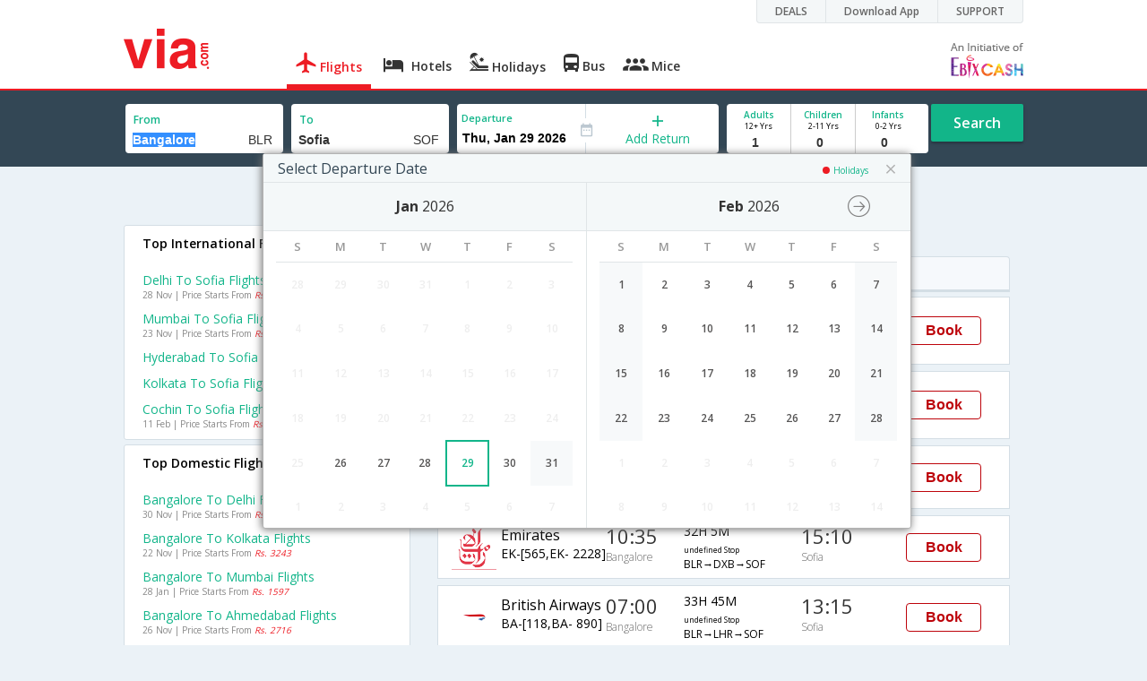

--- FILE ---
content_type: text/html
request_url: https://in.via.com/flight-tickets/from-bangalore-to-sofia
body_size: 10465
content:
<!doctype html><!--Set search box parameters--><html><head><meta http-equiv=Content-Type content="text/html; charset=utf-8"><meta charset=utf-8><meta name=format-detection content="telephone=no"><meta name=viewport content="width=device-width,initial-scale=1"><meta name=date content="Mon Oct 05 2020 18:00:46 GMT+0000 (Coordinated Universal Time)"><link href="https://fonts.googleapis.com/css?family=Open+Sans:400,600,700,300,100" rel=stylesheet type=text/css><link rel=icon type=image/x-icon href=https://images.via.com/static/img/general/favicon.ico><link rel=stylesheet href=https://images.via.com/static/seo/static/stylesheets/via-seo.min.css><!-- <link rel="stylesheet" href="../v2/assets/stylesheets/via-seo.css"> --><!-- Google Tag Manager --><script>(function(w,d,s,l,i){w[l]=w[l]||[];w[l].push({'gtm.start':
        new Date().getTime(),event:'gtm.js'});var f=d.getElementsByTagName(s)[0],
        j=d.createElement(s),dl=l!='dataLayer'?'&l='+l:'';j.async=true;j.src=
        'https://www.googletagmanager.com/gtm.js?id='+i+dl;f.parentNode.insertBefore(j,f);
    })(window,document,'script','dataLayer','GTM-TL9VJSJ');</script><!-- End Google Tag Manager --><meta name=title content="Bangalore to Sofia Flights, Airfares  @25938 - Via.com          "><meta name=description content="Get up to Rs.7000 off on Bangalore to Sofia Flights. Use Code VIAINTL. Check Bangalore to Sofia Flight Schedule, Airfares, Offers at Via.com."><meta name=keywords content="Bangalore to Sofia flights,Bangalore to Sofia flight tickets, flights from Bangalore to Sofia, Bangalore to Sofia cheap flights, Bangalore to Sofia flight schedule,Bangalore to Sofia lowest airfares, Bangalore to Sofia online booking, Bangalore to Sofia flight status"><meta name=DC.title content="Bangalore to Sofia Flights, Airfares  @25938 - Via.com          "><meta name=twitter:title content="Bangalore to Sofia Flights, Airfares @25938 - Via.com          "><meta name=twitter:description content="Get up to Rs.7000 off on Bangalore to Sofia Flights. Use Code VIAINTL. Check Bangalore to Sofia Flight Schedule, Airfares, Offers at Via.com."><meta name=og:title content="Bangalore to Sofia Flights, Airfares  @25938 - Via.com          "><meta name=og:description content="Get up to Rs.7000 off on Bangalore to Sofia Flights. Use Code VIAINTL. Check Bangalore to Sofia Flight Schedule, Airfares, Offers at Via.com."><title>Bangalore to Sofia Flights, Airfares @25938 - Via.com</title><!-- Google Tag Manager --><script>_vaGTM = [];</script><script>(function(w,d,s,l,i){w[l]=w[l]||[];w[l].push({'gtm.start':
    new Date().getTime(),event:'gtm.js'});var f=d.getElementsByTagName(s)[0],
    j=d.createElement(s),dl=l!='dataLayer'?'&l='+l:'';j.async=true;j.src=
    'https://www.googletagmanager.com/gtm.js?id='+i+dl;f.parentNode.insertBefore(j,f);
})(window,document,'script','_vaGTM','GTM-TL9VJSJ');</script><!-- End Google Tag Manager --><script>var pageOpts = pageOpts || {};
    pageOpts.env = "in";
    pageOpts.viewType = 'DESKTOP';
    pageOpts.currency = 'INR';
    pageOpts.currentEnv = "in";
    pageOpts.sysDate = '';
    pageOpts.isB2CEnv = true;
    pageOpts.pageId = "FLIGHT_TEMPLATE_FROM_A_TO_B";
    pageOpts.productType = "Flight";
    pageOpts.pageType = "seo";
    pageOpts.accessToken = "553f5767-373f-4d98-9e6d-08fa87400a42";
    if (_vaGTM) {
        _vaGTM.push({pageOpts: pageOpts});
    }</script></head><body style="background-color: #ebf2f7;"><header class="header u_white productsNav u_borderBottom u_gen-border-Btm-Red flt-wth m-hde"><div class=container><div class="row u_inlineblk u_width100 u_floatL"><div class="col-m-12 u_padL0 u_padR0"><div class="u_textR u_posR col-m-12 u_padL0 u_padR0"><div class="u_dispTable u_floatR hdr-curve-stick-border"><div class=customerNav><div><div class="element jsCustomerNavEl hideFromCustomer" id=DEALS><i class=secNavIcon></i> <a class=elementPad target=_blank href=/offers>DEALS</a></div><div class="element jsCustomerNavEl hideFromCustomer" id=DownloadApp><i class=secNavIcon></i> <a class=elementPad target=_blank href="http://play.google.com/store/apps/details?id=app.via&referrer=utm-country%3Did%26utm_source%3dHeader">Download App</a></div><div class="element jsCustomerNavEl hideFromCustomer" id=SUPPORT><i class=secNavIcon></i> <a class=elementPad target=_blank href=/contact-us>SUPPORT</a></div></div></div></div></div></div></div><div class="col-m-12 u_padL0 u_padR0"><div class="u_inlineblk col-m-2 u_padL0"><span class="icon-ViaLogo u_font45 u_clViaRed"></span></div><div class="u_inlineblk u_font14 col-m-10 u_padR0"><div class="u_padT16 u_clBlacklightbase hover-red u_font14 u_cursPoint u_floatL"><a class="u_txtDecoNone u_floatL product active" href=/flight-tickets><span class="u_pad10 u_floatL u_fontW600"><span class="icon nav-weight icon-flightProductNav"></span> Flights</span></a></div><div class="u_padT16 u_clBlacklightbase hover-red u_font14 u_cursPoint u_floatL"><a class="u_txtDecoNone u_floatL product" href=/hotels><span class="u_pad10 u_floatL u_fontW600"><span class="icon nav-weight icon-hotelProductNav"></span> Hotels</span></a></div><div class="u_padT16 u_clBlacklightbase hover-red u_font14 u_cursPoint u_floatL"><a class="u_txtDecoNone u_floatL product" href=/holidays><span class="u_pad10 u_floatL u_fontW600"><span class="icon nav-weight icon-holidayProductNav"></span> Holidays</span></a></div><div class="u_padT16 u_clBlacklightbase hover-red u_font14 u_cursPoint u_floatL"><a class="u_txtDecoNone u_floatL product" href=/bus-tickets><span class="u_pad10 u_floatL u_fontW600"><span class="icon nav-weight icon-busProductNav"></span> Bus</span></a></div><div class="u_padT16 u_clBlacklightbase hover-red u_font14 u_cursPoint u_floatL"><a class="u_txtDecoNone u_floatL product" href=/mice><span class="u_pad10 u_floatL u_fontW600"><span class="icon nav-weight icon-miceProductNav"></span> Mice</span></a></div><div class="u_padT16 u_inlineblk u_font14 u_floatR contact"><div class="call u_invisible"><div class=icon-Call></div><div class=text></div></div><a href=mailto: target=_blank class="email u_marR75 u_vertAlignTxtBtm u_invisible"><div class=icon-Mail></div><div class=text></div></a><a class="u_inlineblk u_vertAlignSub"><img src=https://cdn.via.com/static/img/v1/newui/ph/general/banner/1512752214410_EbixcashLogoFD.png alt="Ebix Cash logo"></a></div></div></div></div></header><div class=d-hde><div class=via-m-header role=banner><a href=/flight-tickets class="via-header-cell via-logo-cell" data-ajax=false data-role=none target=_blank><span class=icon-ViaLogo></span> </a><span class="via-header-cell via-header-cell-text">Flights </span><a href=/flight-tickets class="via-header-cell m-hde via-logo-cell" data-ajax=false data-role=none style=float:right; target=_blank><span class=icon-Search></span></a></div></div><div id=version style=display:none>2</div><div style=display:none class=isHomePageAv>{"isHomePage":true}</div><div style=display:none class=js-searchBoxOpts id=js-searchBoxOpts>{}</div><div style=display:none id=environmentVars>{}</div><div style=display:none id=utmDetails>utm_source=google&utm_medium=flight-seo&utm_campaign=Bangalore-Sofia</div><div class="package-part v-bgbody flt-wth resBody" style="margin-bottom: 50px"><!--Set search box parameters--><div class="search-part flt-wth u_marB20"><div class=container><div class=row><div style=display:none id=environmentVars>{"domesticCountryId":"101","currentEnv":"id","isB2CEnv":true,"currencyCode":"IDR","currencySymbol":"Rp","countryCode":"ID","countryName":"Indonesia","userRole":"U","isMobile":false,"languageSelected":"in"}</div><form name=flightSearchForm class=flightSearchForm autocomplete=off><div class=main-destntion-details><span class=input-detail-box><label>From</label> <input type=text name=source placeholder="Type 3 letters" data-isdomestic=true data-country="" id=source value=Bangalore class="ui-autocomplete-input seo-input js-toolTip" autocomplete=off> <input readonly="" class=airCode value=BLR></span></div><div class=main-destntion-details><span class=input-detail-box><label>To</label> <input type=text name=destination placeholder="Type 3 letters" data-country="" id=destination value=Sofia class="ui-autocomplete-input seo-input" autocomplete=off> <input readonly="" class=airCode value=SOF></span></div><div class=pngr-dep-dest-part><div class="SLElement flex"><div class="u_inlineBlk flex justify-center direction-column border-right u_width50 dateCont cInDateCont" style=""><label class="u_clViaGreen u_font11 u_padL5 u_fontW600">Departure</label> <input type=text class="u_padL5 u_padB0 onward" placeholder="" readonly="" name=departure id=departure data-date="" value=""></div><div class="u_inlineBlk calIconHolder" style=width:13px><span class=icon-Calendar></span></div><div class="u_inlineBlk flex justify-center u_width47 direction-column dateCont cOutDateCont" onclick=selectRoundTrip() style=""><span class=u_textC><i class="icon-Plus u_font12 u_clViaGreen"></i> <span class="u_clViaGreen u_font14 u_dispBlock">Add Return</span></span></div><div class="return_date active_return_date u_invisible u_width47 u_inlineBlk flex justify-center direction-column border-right dateCont cInDateCont" style=""><label class="u_clViaGreen u_font11 u_padL10 u_fontW600 return_date u_invisible">Return <span class="disp_inline icon-close-div" onclick=selectOneway()><a style="text-decoration: none; cursor: pointer"><i class="icon-Close u_clViaRed u_textC"></i></a></span></label> <input type=text class="u_padL10 u_padB0 onward" placeholder="" readonly="" name=return id=return data-date="" value=""></div></div></div><div class=pas-detaisl-list><div class="adt-chld-inf u_width100"><span class="slt-pass-details u_lnht1_4 counter-element adult"><span class="u_font10 u_fontW600 u_dispBlock u_clViaGreen">Adults</span> <span class="u_font9 u_dispBlock">12+ Yrs</span> <label class=custom-sel-box><select class="custom-sel-box count" name=numAdults><option value=1 selected=selected>1</option><option value=2>2</option><option value=3>3</option><option value=4>4</option><option value=5>5</option><option value=6>6</option><option value=7>7</option><option value=8>8</option><option value=9>9</option></select></label> </span><span class="slt-pass-details u_lnht1_4 counter-element child"><span class="u_font10 u_fontW600 u_dispBlock u_clViaGreen">Children</span> <span class="u_font9 u_dispBlock">2-11 Yrs</span> <label class=custom-sel-box><select class="custom-sel-box count" name=numAdults><option value=0 selected=selected>0</option><option value=1>1</option><option value=2>2</option><option value=3>3</option><option value=4>4</option><option value=5>5</option><option value=6>6</option><option value=7>7</option><option value=8>8</option><option value=9>9</option></select></label> </span><span class="slt-pass-details u_lnht1_4 counter-element infant"><span class="u_font10 u_fontW600 u_dispBlock u_clViaGreen">Infants</span> <span class="u_font9 u_dispBlock">0-2 Yrs</span> <label class=custom-sel-box><select class="custom-sel-box count" name=numAdults><option value=0 selected=selected>0</option><option value=1>1</option><option value=2>2</option><option value=3>3</option><option value=4>4</option><option value=5>5</option><option value=6>6</option><option value=7>7</option><option value=8>8</option><option value=9>9</option></select></label></span></div></div><div id=search-flight-btn class="search-btn-part search-flight-btn"><a href=javascript:void(0) class="grn-btn u_fontW600 u_clWhite u_floatL u_marT5">Search</a></div></form><div style=display:none id=calHolidayList>{}</div></div></div></div><div class="container m-flt-wth"><div class="row resContainer" id=resultContainer><!-- <div class="col-x-12 col-m-8 u_marTB30	m-marTB20"> --><h3 class="lowFaresHead activeFareHead" id=cheap_flight style=display:none;>Cheapest airfares from Bangalore to Sofia</h3><div class=lowFares id=lowFare_flight_container><div class=tipArrow></div><div class="lowFares-slider lowWeeekFares-slider"><div class="lowFares-box-container lowFare-box-container"><div class="lowFares-box lowFares-box-week cheap-flight" data-time="Fri Feb 20 2018 05:30:00 GMT+0530 (IST)"><div class=close></div><div class=heading>Sat, 10 Feb '18</div><div class=logoWeek></div><div class=price><span class=currency></span> <i class=INR></i> <span class=amt>17,556</span></div></div></div></div><a class="larrow cheapLArrow" href=#></a> <a class="rarrow cheapRArrow" href=#></a></div><div class=flightPromoCont style=display:none;><div><div class="u_inlineblk u_font12">Get upto <span class="currency INR u_clViaRed"></span> <b class="amt u_clViaRed u_font16">1000</b> on Domestic flights</div><div class="u_textL u_fontW400 u_marT8 u_font12">Use code <b class="u_clViaGreen u_txtDecoNone u_padR10 u_padL5">VIADOM</b></div><div class="u_textL u_fontW300 u_font12 u_marT8 u_marB5"><a href=/offers/viadom-offers-up-to-rs-1000-off-on-domestic-flights target=_blank><span class="u_textDecoUL u_textCapitalize">terms apply</span></a></div></div></div><!-- </div> --><div class="col-x-12 col-m-8 col-m-push-4 u_marTB30	m-marTB20"><h1 class="u_font20 u_marB10">Bangalore to Sofia flight schedule</h1><div class="resultSet domestic"><div class=oneway><div class="sorters m-hde" style="width: 100%;display:block;"><div class="airlines sortClass js-toolTipLeft" data-lowtype="Airlines - (A-Z)" data-hightype="Airlines - (Z-A)" data-normaltype=Airlines data-tip="Sort by Airlines names">Airlines</div><div class="depart sortClass js-toolTipLeft" data-lowtype="Depart - Early" data-hightype="Depart - Late" data-normaltype=Depart data-tip="Sort by Depart time from Hyderabad">Depart</div><div class="duration sortClass js-toolTipLeft" data-lowtype="Duration - Short" data-hightype="Duration - Long" data-normaltype=Duration data-tip="Sort by Total Duration" data-hasqtip=2>Duration</div><div class="arrival sortClass js-toolTipLeft" data-lowtype="Arrival - Early" data-hightype="Arrival - Late" data-normaltype=Arrival data-tip="Sort by Arrival time at Bangalore">Arrival</div></div><div class=result onclick=openFlightSearchMobile(this)><div class=u_htauto><div class=fltDet><div class=onFlt><div class=airline style=width:34%;><!-- temporary styling --><div class=airLogo><img src=https://images.via.com/static/img/airlines/logos/LH.gif alt=LH height=50 width=50></div><div class=airDet><div class=name>Lufthansa</div><div class=fltNum>LH-[755,LH- 1426]</div></div></div><div class=depTime><div class=time>03:35</div><div class="city m-hde">Bangalore</div></div><div class=fltDur><div class=dur>13H 30M <span class="stops m-disblk"><span style=font-size:0.63em>undefined Stop</span></span></div><div class="route m-hde">BLR→FRA→SOF</div></div><div class=arrTime><div class=time>13:35</div><div class="city m-hde">Sofia</div></div></div></div><div class=priceDiv><div class="u_inlineblk u_width35 u_vertAlignMiddle"><button class="bookCTA u_marB5 search-flight-btn">Book</button></div></div></div></div><div class=result onclick=openFlightSearchMobile(this)><div class=u_htauto><div class=fltDet><div class=onFlt><div class=airline style=width:34%;><!-- temporary styling --><div class=airLogo><img src=https://images.via.com/static/img/airlines/logos/EY.gif alt=EY height=50 width=50></div><div class=airDet><div class=name>Etihad</div><div class=fltNum>EY-[217,EY- 3,EY- 1704]</div></div></div><div class=depTime><div class=time>04:25</div><div class="city m-hde">Bangalore</div></div><div class=fltDur><div class=dur>17H 10M <span class="stops m-disblk"><span style=font-size:0.63em>undefined Stop</span></span></div><div class="route m-hde">BLR→AUH→MUC→SOF</div></div><div class=arrTime><div class=time>18:05</div><div class="city m-hde">Sofia</div></div></div></div><div class=priceDiv><div class="u_inlineblk u_width35 u_vertAlignMiddle"><button class="bookCTA u_marB5 search-flight-btn">Book</button></div></div></div></div><div class=result onclick=openFlightSearchMobile(this)><div class=u_htauto><div class=fltDet><div class=onFlt><div class=airline style=width:34%;><!-- temporary styling --><div class=airLogo><img src=https://images.via.com/static/img/airlines/logos/AI.gif alt=AI height=50 width=50></div><div class=airDet><div class=name>AirIndia</div><div class=fltNum>AI-[177,AI- 890]</div></div></div><div class=depTime><div class=time>05:25</div><div class="city m-hde">Bangalore</div></div><div class=fltDur><div class=dur>17H 55M <span class="stops m-disblk"><span style=font-size:0.63em>undefined Stop</span></span></div><div class="route m-hde">BLR→LHR→SOF</div></div><div class=arrTime><div class=time>19:50</div><div class="city m-hde">Sofia</div></div></div></div><div class=priceDiv><div class="u_inlineblk u_width35 u_vertAlignMiddle"><button class="bookCTA u_marB5 search-flight-btn">Book</button></div></div></div></div><div class=result onclick=openFlightSearchMobile(this)><div class=u_htauto><div class=fltDet><div class=onFlt><div class=airline style=width:34%;><!-- temporary styling --><div class=airLogo><img src=https://images.via.com/static/img/airlines/logos/EK.gif alt=EK height=50 width=50></div><div class=airDet><div class=name>Emirates</div><div class=fltNum>EK-[565,EK- 2228]</div></div></div><div class=depTime><div class=time>10:35</div><div class="city m-hde">Bangalore</div></div><div class=fltDur><div class=dur>32H 5M <span class="stops m-disblk"><span style=font-size:0.63em>undefined Stop</span></span></div><div class="route m-hde">BLR→DXB→SOF</div></div><div class=arrTime><div class=time>15:10</div><div class="city m-hde">Sofia</div></div></div></div><div class=priceDiv><div class="u_inlineblk u_width35 u_vertAlignMiddle"><button class="bookCTA u_marB5 search-flight-btn">Book</button></div></div></div></div><div class=result onclick=openFlightSearchMobile(this)><div class=u_htauto><div class=fltDet><div class=onFlt><div class=airline style=width:34%;><!-- temporary styling --><div class=airLogo><img src=https://images.via.com/static/img/airlines/logos/BA.gif alt=BA height=50 width=50></div><div class=airDet><div class=name>British Airways</div><div class=fltNum>BA-[118,BA- 890]</div></div></div><div class=depTime><div class=time>07:00</div><div class="city m-hde">Bangalore</div></div><div class=fltDur><div class=dur>33H 45M <span class="stops m-disblk"><span style=font-size:0.63em>undefined Stop</span></span></div><div class="route m-hde">BLR→LHR→SOF</div></div><div class=arrTime><div class=time>13:15</div><div class="city m-hde">Sofia</div></div></div></div><div class=priceDiv><div class="u_inlineblk u_width35 u_vertAlignMiddle"><button class="bookCTA u_marB5 search-flight-btn">Book</button></div></div></div></div><div class=result onclick=openFlightSearchMobile(this)><div class=u_htauto><div class=fltDet><div class=onFlt><div class=airline style=width:34%;><!-- temporary styling --><div class=airLogo><img src=https://images.via.com/static/img/airlines/logos/QR.gif alt=QR height=50 width=50></div><div class=airDet><div class=name>Qatar Airways</div><div class=fltNum>QR-[573,QR- 219]</div></div></div><div class=depTime><div class=time>03:45</div><div class="city m-hde">Bangalore</div></div><div class=fltDur><div class=dur>14H 5M <span class="stops m-disblk"><span style=font-size:0.63em>undefined Stop</span></span></div><div class="route m-hde">BLR→DOH→OTP→SOF</div></div><div class=arrTime><div class=time>14:20</div><div class="city m-hde">Sofia</div></div></div></div><div class=priceDiv><div class="u_inlineblk u_width35 u_vertAlignMiddle"><button class="bookCTA u_marB5 search-flight-btn">Book</button></div></div></div></div><div class=result onclick=openFlightSearchMobile(this)><div class=u_htauto><div class=fltDet><div class=onFlt><div class=airline style=width:34%;><!-- temporary styling --><div class=airLogo><img src=https://images.via.com/static/img/airlines/logos/AF.gif alt=AF height=50 width=50></div><div class=airDet><div class=name>Air France</div><div class=fltNum>AF-[191,AF- 432]</div></div></div><div class=depTime><div class=time>01:25</div><div class="city m-hde">Bangalore</div></div><div class=fltDur><div class=dur>16H 10M <span class="stops m-disblk"><span style=font-size:0.63em>undefined Stop</span></span></div><div class="route m-hde">BLR→CDG→SOF</div></div><div class=arrTime><div class=time>14:05</div><div class="city m-hde">Sofia</div></div></div></div><div class=priceDiv><div class="u_inlineblk u_width35 u_vertAlignMiddle"><button class="bookCTA u_marB5 search-flight-btn">Book</button></div></div></div></div><div class=result onclick=openFlightSearchMobile(this)><div class=u_htauto><div class=fltDet><div class=onFlt><div class=airline style=width:34%;><!-- temporary styling --><div class=airLogo><img src=https://images.via.com/static/img/airlines/logos/KL.gif alt=KL height=50 width=50></div><div class=airDet><div class=name>KLM</div><div class=fltNum>KL-[880,KL- 462]</div></div></div><div class=depTime><div class=time>02:40</div><div class="city m-hde">Bangalore</div></div><div class=fltDur><div class=dur>15H 10M <span class="stops m-disblk"><span style=font-size:0.63em>undefined Stop</span></span></div><div class="route m-hde">BLR→AMS→SOF</div></div><div class=arrTime><div class=time>14:20</div><div class="city m-hde">Sofia</div></div></div></div><div class=priceDiv><div class="u_inlineblk u_width35 u_vertAlignMiddle"><button class="bookCTA u_marB5 search-flight-btn">Book</button></div></div></div></div><div class=result onclick=openFlightSearchMobile(this)><div class=u_htauto><div class=fltDet><div class=onFlt><div class=airline style=width:34%;><!-- temporary styling --><div class=airLogo><img src=https://images.via.com/static/img/airlines/logos/TK.gif alt=TK height=50 width=50></div><div class=airDet><div class=name>Turkish Air</div><div class=fltNum>TK-[4666,TK- 717,TK- 1027]</div></div></div><div class=depTime><div class=time>04:00</div><div class="city m-hde">Bangalore</div></div><div class=fltDur><div class=dur>56H 25M <span class="stops m-disblk"><span style=font-size:0.63em>undefined Stop</span></span></div><div class="route m-hde">BLR→DEL→IST→SOF</div></div><div class=arrTime><div class=time>08:55</div><div class="city m-hde">Sofia</div></div></div></div><div class=priceDiv><div class="u_inlineblk u_width35 u_vertAlignMiddle"><button class="bookCTA u_marB5 search-flight-btn">Book</button></div></div></div></div><div class="lowestFareTable u_dispTable u_width100"></div><div class=info><h2 class="u_font20 u_marB10 heading">FAQ about Flights from Bangalore to Sofia</h2><div class="faqs u_pad20"></div><h2 class="u_font20 u_marB0">Bangalore to Sofia Flights</h2><p class="u_font14 u_textJ ques">Looking for cheap Bangalore to Sofia flights? Now you can search and book Bangalore to Sofia flight tickets in just three easy steps. Via.com makes it easier and simpler to book flight tickets by giving you access to a range of tools like Bangalore to Sofia flights schedule and Bangalore to Sofia Airfare Calendar. Apart from this, Via.com's price alert feature ensures you are getting the cheapest fare for Bangalore to Sofia flight ticket every single time!<br>Whether you are booking a one way flight ticket from Bangalore to Sofia or a round trip ticket, you can rest assured on getting the best deals and offers on Bangalore to Sofia flight tickets. Booking Bangalore to Sofia flight ticket online gives you several benefits like reward points, insurance, 24/7 customer support and access to multiple airlines. Via.com offers you the widest choice of airlines for Bangalore to Sofia flights so you can choose your most preferred date, time and number of stops for your flight.<br>Find all Bangalore to Sofia airlines and get all the information on Bangalore to Sofia airlines, flight schedule and book your cheap flight tickets on Via.com. To ensure you get the cheapest airfare for Bangalore to Sofia flight, try to book your flight ticket well in advance. Via.com makes your flight bookings easier, faster and cheaper thanks to a seamless interface, user-friendly navigation, easy cancellation/refund and express checkout. Find the best deals and offers on flights from Bangalore to Sofia only on Via.com.</p><!--CMS data section --><h2 class="u_font20 u_marB0">About Bangalore</h2><p class="u_font14 u_textJ ques">Bangalore is the third largest city in India and one of the fastest growing cities in the world. Over the years, Bangalore has earned a reputation for its cosmopolitan culture, large green spaces and vibrant culture. Bangalore is home to a plethora of sightseeing spots and travellers can easily spend a week exploring the city. The top rated sightseeing spots in Bangalore are Vidhana Soudha, Seshadari Iyer Memorial, Bangalore Palace, Tipu Sultan's Palace, Bull Temple, St.Mary's Basilica and Dodda Ganapathi. Bangalore is a shopaholics dream come true, the city is home to several high-end shopping malls along with numerous street bazaars and local markets. The Bangalore International Airport is also known as Kempegowda International Airport. It is currently the third largest airport in India in terms of passenger volume. The airport serves both domestic and international airlines like IndiGo, SpiceJet, Jet Airways, TruJet, Emirates, Air Arabia, Lufthansa, Cathay Pacific, Air Asia and Etihad Airways. The Bangalore International Airport serves 10 domestic and 21 international airlines, effectively connecting the city to 50 cities in India and across the world. The top flight routes from Bangalore are Bangalore to Goa, Bangalore to Mumbai, Bangalore to Chennai and Bangalore to Delhi. The Bangalore International Airport is located at a distance of 40 km from the city center. It is well connected to the rest of the city via private buses, prepaid taxis and autos. The closest railway station to the airport is Yelahanka Railway Station, located around 16 km away. There are constant AC and Non AC buses that connect Bangalore Airport to all major locations in Bangalore. Find the best deals on Bangalore flight tickets on Via.com and book your flights at the lowest airfare along with benefits like instant confirmation, lowest convenience fee, airfare calendar and easy cancellation/refund.</p></div></div></div></div><div class="col-x-12 col-m-4 col-m-pull-8 u_marT40 u_padL0"><!-- New Combined Interlinks Start --><div class="box u_padtb10lr20 u_marT5 u_floatL"><h2 class="u_font14 u_dispBlock u_mar0 u_padB12 u_fontW600">Top International Flights To Sofia</h2><div><a href=/flight-tickets/from-delhi-to-sofia onclick=JS_UTIL.updateFlightSearchUrlToCurrDate(this) class="u_font14 u_marT10 u_fontW400 flt-wth u_clViaGreen u_txtDecoNone u_textCapitalize" target=_blank>Delhi to Sofia Flights</a> <a class=u_txtDecoNone href=#><span class="u_font10 u_marT0 dark-gray hol_line_height">28 Nov | Price Starts From <i class=u_clViaRed>Rs. 22505</i></span></a></div><div><a href=/flight-tickets/from-mumbai-to-sofia onclick=JS_UTIL.updateFlightSearchUrlToCurrDate(this) class="u_font14 u_marT10 u_fontW400 flt-wth u_clViaGreen u_txtDecoNone u_textCapitalize" target=_blank>Mumbai to Sofia Flights</a> <a class=u_txtDecoNone href=#><span class="u_font10 u_marT0 dark-gray hol_line_height">23 Nov | Price Starts From <i class=u_clViaRed>Rs. 23760</i></span></a></div><div><a href=/flight-tickets/from-hyderabad-to-sofia onclick=JS_UTIL.updateFlightSearchUrlToCurrDate(this) class="u_font14 u_marT10 u_fontW400 flt-wth u_clViaGreen u_txtDecoNone u_textCapitalize" target=_blank>Hyderabad to Sofia Flights</a></div><div><a href=/flight-tickets/from-kolkata-to-sofia onclick=JS_UTIL.updateFlightSearchUrlToCurrDate(this) class="u_font14 u_marT10 u_fontW400 flt-wth u_clViaGreen u_txtDecoNone u_textCapitalize" target=_blank>Kolkata to Sofia Flights</a></div><div><a href=/flight-tickets/from-cochin-to-sofia onclick=JS_UTIL.updateFlightSearchUrlToCurrDate(this) class="u_font14 u_marT10 u_fontW400 flt-wth u_clViaGreen u_txtDecoNone u_textCapitalize" target=_blank>Cochin to Sofia Flights</a> <a class=u_txtDecoNone href=#><span class="u_font10 u_marT0 dark-gray hol_line_height">11 Feb | Price Starts From <i class=u_clViaRed>Rs. 31170</i></span></a></div></div><div class="box u_padtb10lr20 u_marT5 u_floatL"><h2 class="u_font14 u_dispBlock u_mar0 u_padB12 u_fontW600">Top Domestic Flights From Bangalore</h2><div><a href=/flight-tickets/from-bangalore-to-delhi onclick=JS_UTIL.updateFlightSearchUrlToCurrDate(this) class="u_font14 u_marT10 u_fontW400 flt-wth u_clViaGreen u_txtDecoNone u_textCapitalize" target=_blank>Bangalore to Delhi Flights</a> <a class=u_txtDecoNone href="https://in.via.com/flight/search?returnType=one-way&destination=DEL&source=BLR&month=11&day=30&year=2020&numAdults=1&numChildren=0&numInfants=0&isAjax=false"><span class="u_font10 u_marT0 dark-gray hol_line_height">30 Nov | Price Starts From <i class=u_clViaRed>Rs. 3384</i></span></a></div><div><a href=/flight-tickets/from-bangalore-to-kolkata onclick=JS_UTIL.updateFlightSearchUrlToCurrDate(this) class="u_font14 u_marT10 u_fontW400 flt-wth u_clViaGreen u_txtDecoNone u_textCapitalize" target=_blank>Bangalore to Kolkata Flights</a> <a class=u_txtDecoNone href="https://in.via.com/flight/search?returnType=one-way&destination=CCU&source=BLR&month=11&day=22&year=2020&numAdults=1&numChildren=0&numInfants=0&isAjax=false"><span class="u_font10 u_marT0 dark-gray hol_line_height">22 Nov | Price Starts From <i class=u_clViaRed>Rs. 3243</i></span></a></div><div><a href=/flight-tickets/from-bangalore-to-mumbai onclick=JS_UTIL.updateFlightSearchUrlToCurrDate(this) class="u_font14 u_marT10 u_fontW400 flt-wth u_clViaGreen u_txtDecoNone u_textCapitalize" target=_blank>Bangalore to Mumbai Flights</a> <a class=u_txtDecoNone href="https://in.via.com/flight/search?returnType=one-way&destination=BOM&source=BLR&month=1&day=28&year=2021&numAdults=1&numChildren=0&numInfants=0&isAjax=false"><span class="u_font10 u_marT0 dark-gray hol_line_height">28 Jan | Price Starts From <i class=u_clViaRed>Rs. 1597</i></span></a></div><div><a href=/flight-tickets/from-bangalore-to-ahmedabad onclick=JS_UTIL.updateFlightSearchUrlToCurrDate(this) class="u_font14 u_marT10 u_fontW400 flt-wth u_clViaGreen u_txtDecoNone u_textCapitalize" target=_blank>Bangalore to Ahmedabad Flights</a> <a class=u_txtDecoNone href="https://in.via.com/flight/search?returnType=one-way&destination=AMD&source=BLR&month=11&day=26&year=2020&numAdults=1&numChildren=0&numInfants=0&isAjax=false"><span class="u_font10 u_marT0 dark-gray hol_line_height">26 Nov | Price Starts From <i class=u_clViaRed>Rs. 2716</i></span></a></div><div><a href=/flight-tickets/from-bangalore-to-hyderabad onclick=JS_UTIL.updateFlightSearchUrlToCurrDate(this) class="u_font14 u_marT10 u_fontW400 flt-wth u_clViaGreen u_txtDecoNone u_textCapitalize" target=_blank>Bangalore to Hyderabad Flights</a> <a class=u_txtDecoNone href="https://in.via.com/flight/search?returnType=one-way&destination=HYD&source=BLR&month=2&day=7&year=2021&numAdults=1&numChildren=0&numInfants=0&isAjax=false"><span class="u_font10 u_marT0 dark-gray hol_line_height">07 Feb | Price Starts From <i class=u_clViaRed>Rs. 1427</i></span></a></div><div><a href=/flight-tickets/from-bangalore-to-varanasi(benares) onclick=JS_UTIL.updateFlightSearchUrlToCurrDate(this) class="u_font14 u_marT10 u_fontW400 flt-wth u_clViaGreen u_txtDecoNone u_textCapitalize" target=_blank>Bangalore to Varanasi(benares) Flights</a> <a class=u_txtDecoNone href="https://in.via.com/flight/search?returnType=one-way&destination=VNS&source=BLR&month=3&day=20&year=2021&numAdults=1&numChildren=0&numInfants=0&isAjax=false"><span class="u_font10 u_marT0 dark-gray hol_line_height">20 Mar | Price Starts From <i class=u_clViaRed>Rs. 3274</i></span></a></div></div><div class="box u_padtb10lr20 u_marT5 u_floatL"><h2 class="u_font14 u_dispBlock u_mar0 u_padB12 u_fontW600">Top International Flights From Bangalore</h2><div><a href=/flight-tickets/from-bangalore-to-san-francisco onclick=JS_UTIL.updateFlightSearchUrlToCurrDate(this) class="u_font14 u_marT10 u_fontW400 flt-wth u_clViaGreen u_txtDecoNone u_textCapitalize" target=_blank>Bangalore to San francisco Flights</a> <a class=u_txtDecoNone href="https://in.via.com/flight/search?returnType=one-way&destination=SFO&source=BLR&month=3&day=5&year=2021&numAdults=1&numChildren=0&numInfants=0&isAjax=false"><span class="u_font10 u_marT0 dark-gray hol_line_height">05 Mar | Price Starts From <i class=u_clViaRed>Rs. 35431</i></span></a></div><div><a href=/flight-tickets/from-bangalore-to-toronto onclick=JS_UTIL.updateFlightSearchUrlToCurrDate(this) class="u_font14 u_marT10 u_fontW400 flt-wth u_clViaGreen u_txtDecoNone u_textCapitalize" target=_blank>Bangalore to Toronto Flights</a> <a class=u_txtDecoNone href="https://in.via.com/flight/search?returnType=one-way&destination=YYZ&source=BLR&month=3&day=29&year=2021&numAdults=1&numChildren=0&numInfants=0&isAjax=false"><span class="u_font10 u_marT0 dark-gray hol_line_height">29 Mar | Price Starts From <i class=u_clViaRed>Rs. 45024</i></span></a></div><div><a href=/flight-tickets/from-bangalore-to-seattle onclick=JS_UTIL.updateFlightSearchUrlToCurrDate(this) class="u_font14 u_marT10 u_fontW400 flt-wth u_clViaGreen u_txtDecoNone u_textCapitalize" target=_blank>Bangalore to Seattle Flights</a> <a class=u_txtDecoNone href="https://in.via.com/flight/search?returnType=one-way&destination=SEA&source=BLR&month=11&day=26&year=2020&numAdults=1&numChildren=0&numInfants=0&isAjax=false"><span class="u_font10 u_marT0 dark-gray hol_line_height">26 Nov | Price Starts From <i class=u_clViaRed>Rs. 34292</i></span></a></div><div><a href=/flight-tickets/from-bangalore-to-los-angeles onclick=JS_UTIL.updateFlightSearchUrlToCurrDate(this) class="u_font14 u_marT10 u_fontW400 flt-wth u_clViaGreen u_txtDecoNone u_textCapitalize" target=_blank>Bangalore to Los angeles Flights</a> <a class=u_txtDecoNone href="https://in.via.com/flight/search?returnType=one-way&destination=LAX&source=BLR&month=11&day=22&year=2020&numAdults=1&numChildren=0&numInfants=0&isAjax=false"><span class="u_font10 u_marT0 dark-gray hol_line_height">22 Nov | Price Starts From <i class=u_clViaRed>Rs. 37151</i></span></a></div><div><a href=/flight-tickets/from-bangalore-to-chicago onclick=JS_UTIL.updateFlightSearchUrlToCurrDate(this) class="u_font14 u_marT10 u_fontW400 flt-wth u_clViaGreen u_txtDecoNone u_textCapitalize" target=_blank>Bangalore to Chicago Flights</a> <a class=u_txtDecoNone href="https://in.via.com/flight/search?returnType=one-way&destination=ORD&source=BLR&month=1&day=14&year=2021&numAdults=1&numChildren=0&numInfants=0&isAjax=false"><span class="u_font10 u_marT0 dark-gray hol_line_height">14 Jan | Price Starts From <i class=u_clViaRed>Rs. 36460</i></span></a></div><div><a href=/flight-tickets/from-bangalore-to-boston onclick=JS_UTIL.updateFlightSearchUrlToCurrDate(this) class="u_font14 u_marT10 u_fontW400 flt-wth u_clViaGreen u_txtDecoNone u_textCapitalize" target=_blank>Bangalore to Boston Flights</a> <a class=u_txtDecoNone href="https://in.via.com/flight/search?returnType=one-way&destination=BOS&source=BLR&month=12&day=20&year=2020&numAdults=1&numChildren=0&numInfants=0&isAjax=false"><span class="u_font10 u_marT0 dark-gray hol_line_height">20 Dec | Price Starts From <i class=u_clViaRed>Rs. 42087</i></span></a></div></div><div class="box u_padtb10lr20 u_marT5 u_floatL"><h2 class="u_font14 u_dispBlock u_mar0 u_padB12 u_fontW600">Top International Flights</h2><div><a href=/flight-tickets/from-delhi-to-toronto onclick=JS_UTIL.updateFlightSearchUrlToCurrDate(this) class="u_font14 u_marT10 u_fontW400 flt-wth u_clViaGreen u_txtDecoNone u_textCapitalize" target=_blank>Delhi to Toronto Flights</a> <a class=u_txtDecoNone href="https://in.via.com/flight/search?returnType=one-way&destination=YYZ&source=DEL&month=3&day=1&year=2021&numAdults=1&numChildren=0&numInfants=0&isAjax=false"><span class="u_font10 u_marT0 dark-gray hol_line_height">01 Mar | Price Starts From <i class=u_clViaRed>Rs. 44011</i></span></a></div><div><a href=/flight-tickets/from-delhi-to-san-francisco onclick=JS_UTIL.updateFlightSearchUrlToCurrDate(this) class="u_font14 u_marT10 u_fontW400 flt-wth u_clViaGreen u_txtDecoNone u_textCapitalize" target=_blank>Delhi to San francisco Flights</a> <a class=u_txtDecoNone href="https://in.via.com/flight/search?returnType=one-way&destination=SFO&source=DEL&month=3&day=10&year=2021&numAdults=1&numChildren=0&numInfants=0&isAjax=false"><span class="u_font10 u_marT0 dark-gray hol_line_height">10 Mar | Price Starts From <i class=u_clViaRed>Rs. 35339</i></span></a></div><div><a href=/flight-tickets/from-delhi-to-vancouver onclick=JS_UTIL.updateFlightSearchUrlToCurrDate(this) class="u_font14 u_marT10 u_fontW400 flt-wth u_clViaGreen u_txtDecoNone u_textCapitalize" target=_blank>Delhi to Vancouver Flights</a> <a class=u_txtDecoNone href="https://in.via.com/flight/search?returnType=one-way&destination=YVR&source=DEL&month=2&day=6&year=2021&numAdults=1&numChildren=0&numInfants=0&isAjax=false"><span class="u_font10 u_marT0 dark-gray hol_line_height">06 Feb | Price Starts From <i class=u_clViaRed>Rs. 32868</i></span></a></div><div><a href=/flight-tickets/from-delhi-to-chicago onclick=JS_UTIL.updateFlightSearchUrlToCurrDate(this) class="u_font14 u_marT10 u_fontW400 flt-wth u_clViaGreen u_txtDecoNone u_textCapitalize" target=_blank>Delhi to Chicago Flights</a> <a class=u_txtDecoNone href="https://in.via.com/flight/search?returnType=one-way&destination=ORD&source=DEL&month=3&day=30&year=2021&numAdults=1&numChildren=0&numInfants=0&isAjax=false"><span class="u_font10 u_marT0 dark-gray hol_line_height">30 Mar | Price Starts From <i class=u_clViaRed>Rs. 38364</i></span></a></div><div><a href=/flight-tickets/from-delhi-to-seattle onclick=JS_UTIL.updateFlightSearchUrlToCurrDate(this) class="u_font14 u_marT10 u_fontW400 flt-wth u_clViaGreen u_txtDecoNone u_textCapitalize" target=_blank>Delhi to Seattle Flights</a> <a class=u_txtDecoNone href="https://in.via.com/flight/search?returnType=one-way&destination=SEA&source=DEL&month=3&day=24&year=2021&numAdults=1&numChildren=0&numInfants=0&isAjax=false"><span class="u_font10 u_marT0 dark-gray hol_line_height">24 Mar | Price Starts From <i class=u_clViaRed>Rs. 35749</i></span></a></div><div><a href=/flight-tickets/from-delhi-to-boston onclick=JS_UTIL.updateFlightSearchUrlToCurrDate(this) class="u_font14 u_marT10 u_fontW400 flt-wth u_clViaGreen u_txtDecoNone u_textCapitalize" target=_blank>Delhi to Boston Flights</a> <a class=u_txtDecoNone href="https://in.via.com/flight/search?returnType=one-way&destination=BOS&source=DEL&month=3&day=9&year=2021&numAdults=1&numChildren=0&numInfants=0&isAjax=false"><span class="u_font10 u_marT0 dark-gray hol_line_height">09 Mar | Price Starts From <i class=u_clViaRed>Rs. 38880</i></span></a></div><div><a href=/flight-tickets/from-mumbai-to-san-francisco onclick=JS_UTIL.updateFlightSearchUrlToCurrDate(this) class="u_font14 u_marT10 u_fontW400 flt-wth u_clViaGreen u_txtDecoNone u_textCapitalize" target=_blank>Mumbai to San francisco Flights</a> <a class=u_txtDecoNone href="https://in.via.com/flight/search?returnType=one-way&destination=SFO&source=BOM&month=2&day=6&year=2021&numAdults=1&numChildren=0&numInfants=0&isAjax=false"><span class="u_font10 u_marT0 dark-gray hol_line_height">06 Feb | Price Starts From <i class=u_clViaRed>Rs. 39281</i></span></a></div><div><a href=/flight-tickets/from-mumbai-to-chicago onclick=JS_UTIL.updateFlightSearchUrlToCurrDate(this) class="u_font14 u_marT10 u_fontW400 flt-wth u_clViaGreen u_txtDecoNone u_textCapitalize" target=_blank>Mumbai to Chicago Flights</a> <a class=u_txtDecoNone href="https://in.via.com/flight/search?returnType=one-way&destination=ORD&source=BOM&month=3&day=21&year=2021&numAdults=1&numChildren=0&numInfants=0&isAjax=false"><span class="u_font10 u_marT0 dark-gray hol_line_height">21 Mar | Price Starts From <i class=u_clViaRed>Rs. 34464</i></span></a></div><div><a href=/flight-tickets/from-delhi-to-montreal onclick=JS_UTIL.updateFlightSearchUrlToCurrDate(this) class="u_font14 u_marT10 u_fontW400 flt-wth u_clViaGreen u_txtDecoNone u_textCapitalize" target=_blank>Delhi to Montreal Flights</a> <a class=u_txtDecoNone href="https://in.via.com/flight/search?returnType=one-way&destination=YUL&source=DEL&month=11&day=22&year=2020&numAdults=1&numChildren=0&numInfants=0&isAjax=false"><span class="u_font10 u_marT0 dark-gray hol_line_height">22 Nov | Price Starts From <i class=u_clViaRed>Rs. 40325</i></span></a></div><div><a href=/flight-tickets/from-delhi-to-dallas onclick=JS_UTIL.updateFlightSearchUrlToCurrDate(this) class="u_font14 u_marT10 u_fontW400 flt-wth u_clViaGreen u_txtDecoNone u_textCapitalize" target=_blank>Delhi to Dallas Flights</a> <a class=u_txtDecoNone href="https://in.via.com/flight/search?returnType=one-way&destination=DFW&source=DEL&month=12&day=17&year=2020&numAdults=1&numChildren=0&numInfants=0&isAjax=false"><span class="u_font10 u_marT0 dark-gray hol_line_height">17 Dec | Price Starts From <i class=u_clViaRed>Rs. 38654</i></span></a></div></div><div class="box u_padtb10lr20 u_marT5 u_floatL"><h2 class="u_font14 u_dispBlock u_mar0 u_padB12 u_fontW600">Top Domestic Flights</h2><div><a href=/flight-tickets/from-delhi-to-bangalore onclick=JS_UTIL.updateFlightSearchUrlToCurrDate(this) class="u_font14 u_marT10 u_fontW400 flt-wth u_clViaGreen u_txtDecoNone u_textCapitalize" target=_blank>Delhi to Bangalore Flights</a></div><div><a href=/flight-tickets/from-mumbai-to-delhi onclick=JS_UTIL.updateFlightSearchUrlToCurrDate(this) class="u_font14 u_marT10 u_fontW400 flt-wth u_clViaGreen u_txtDecoNone u_textCapitalize" target=_blank>Mumbai to Delhi Flights</a> <a class=u_txtDecoNone href="https://in.via.com/flight/search?returnType=one-way&destination=DEL&source=BOM&month=11&day=27&year=2020&numAdults=1&numChildren=0&numInfants=0&isAjax=false"><span class="u_font10 u_marT0 dark-gray hol_line_height">27 Nov | Price Starts From <i class=u_clViaRed>Rs. 2958</i></span></a></div><div><a href=/flight-tickets/from-delhi-to-mumbai onclick=JS_UTIL.updateFlightSearchUrlToCurrDate(this) class="u_font14 u_marT10 u_fontW400 flt-wth u_clViaGreen u_txtDecoNone u_textCapitalize" target=_blank>Delhi to Mumbai Flights</a> <a class=u_txtDecoNone href="https://in.via.com/flight/search?returnType=one-way&destination=BOM&source=DEL&month=1&day=10&year=2021&numAdults=1&numChildren=0&numInfants=0&isAjax=false"><span class="u_font10 u_marT0 dark-gray hol_line_height">10 Jan | Price Starts From <i class=u_clViaRed>Rs. 2953</i></span></a></div><div><a href=/flight-tickets/from-delhi-to-hyderabad onclick=JS_UTIL.updateFlightSearchUrlToCurrDate(this) class="u_font14 u_marT10 u_fontW400 flt-wth u_clViaGreen u_txtDecoNone u_textCapitalize" target=_blank>Delhi to Hyderabad Flights</a> <a class=u_txtDecoNone href="https://in.via.com/flight/search?returnType=one-way&destination=HYD&source=DEL&month=2&day=5&year=2021&numAdults=1&numChildren=0&numInfants=0&isAjax=false"><span class="u_font10 u_marT0 dark-gray hol_line_height">05 Feb | Price Starts From <i class=u_clViaRed>Rs. 2048</i></span></a></div><div><a href=/flight-tickets/from-hyderabad-to-delhi onclick=JS_UTIL.updateFlightSearchUrlToCurrDate(this) class="u_font14 u_marT10 u_fontW400 flt-wth u_clViaGreen u_txtDecoNone u_textCapitalize" target=_blank>Hyderabad to Delhi Flights</a> <a class=u_txtDecoNone href="https://in.via.com/flight/search?returnType=one-way&destination=DEL&source=HYD&month=3&day=4&year=2021&numAdults=1&numChildren=0&numInfants=0&isAjax=false"><span class="u_font10 u_marT0 dark-gray hol_line_height">04 Mar | Price Starts From <i class=u_clViaRed>Rs. 2600</i></span></a></div><div><a href=/flight-tickets/from-mumbai-to-bangalore onclick=JS_UTIL.updateFlightSearchUrlToCurrDate(this) class="u_font14 u_marT10 u_fontW400 flt-wth u_clViaGreen u_txtDecoNone u_textCapitalize" target=_blank>Mumbai to Bangalore Flights</a> <a class=u_txtDecoNone href="https://in.via.com/flight/search?returnType=one-way&destination=BLR&source=BOM&month=1&day=27&year=2021&numAdults=1&numChildren=0&numInfants=0&isAjax=false"><span class="u_font10 u_marT0 dark-gray hol_line_height">27 Jan | Price Starts From <i class=u_clViaRed>Rs. 2045</i></span></a></div><div><a href=/flight-tickets/from-delhi-to-chennai onclick=JS_UTIL.updateFlightSearchUrlToCurrDate(this) class="u_font14 u_marT10 u_fontW400 flt-wth u_clViaGreen u_txtDecoNone u_textCapitalize" target=_blank>Delhi to Chennai Flights</a> <a class=u_txtDecoNone href="https://in.via.com/flight/search?returnType=one-way&destination=MAA&source=DEL&month=1&day=25&year=2021&numAdults=1&numChildren=0&numInfants=0&isAjax=false"><span class="u_font10 u_marT0 dark-gray hol_line_height">25 Jan | Price Starts From <i class=u_clViaRed>Rs. 2410</i></span></a></div><div><a href=/flight-tickets/from-chennai-to-delhi onclick=JS_UTIL.updateFlightSearchUrlToCurrDate(this) class="u_font14 u_marT10 u_fontW400 flt-wth u_clViaGreen u_txtDecoNone u_textCapitalize" target=_blank>Chennai to Delhi Flights</a> <a class=u_txtDecoNone href="https://in.via.com/flight/search?returnType=one-way&destination=DEL&source=MAA&month=12&day=19&year=2020&numAdults=1&numChildren=0&numInfants=0&isAjax=false"><span class="u_font10 u_marT0 dark-gray hol_line_height">19 Dec | Price Starts From <i class=u_clViaRed>Rs. 2407</i></span></a></div><div><a href=/flight-tickets/from-delhi-to-kolkata onclick=JS_UTIL.updateFlightSearchUrlToCurrDate(this) class="u_font14 u_marT10 u_fontW400 flt-wth u_clViaGreen u_txtDecoNone u_textCapitalize" target=_blank>Delhi to Kolkata Flights</a> <a class=u_txtDecoNone href="https://in.via.com/flight/search?returnType=one-way&destination=CCU&source=DEL&month=3&day=4&year=2021&numAdults=1&numChildren=0&numInfants=0&isAjax=false"><span class="u_font10 u_marT0 dark-gray hol_line_height">04 Mar | Price Starts From <i class=u_clViaRed>Rs. 2540</i></span></a></div><div><a href=/flight-tickets/from-kolkata-to-delhi onclick=JS_UTIL.updateFlightSearchUrlToCurrDate(this) class="u_font14 u_marT10 u_fontW400 flt-wth u_clViaGreen u_txtDecoNone u_textCapitalize" target=_blank>Kolkata to Delhi Flights</a> <a class=u_txtDecoNone href="https://in.via.com/flight/search?returnType=one-way&destination=DEL&source=CCU&month=3&day=29&year=2021&numAdults=1&numChildren=0&numInfants=0&isAjax=false"><span class="u_font10 u_marT0 dark-gray hol_line_height">29 Mar | Price Starts From <i class=u_clViaRed>Rs. 3172</i></span></a></div></div><div class="box u_padtb10lr20 u_marT5 u_floatL"><h2 class="u_font14 u_dispBlock u_mar0 u_padB12 u_fontW600">Top Bus Routes from Bangalore</h2><div><a href=/bus-tickets/from-bangalore-to-hubli onclick=JS_UTIL.updateFlightSearchUrlToCurrDate(this) class="u_font14 u_marT10 u_fontW400 flt-wth u_clViaGreen u_txtDecoNone u_textCapitalize" target=_blank>Bangalore to Hubli Buses</a></div><div><a href=/bus-tickets/from-bangalore-to-belgaum onclick=JS_UTIL.updateFlightSearchUrlToCurrDate(this) class="u_font14 u_marT10 u_fontW400 flt-wth u_clViaGreen u_txtDecoNone u_textCapitalize" target=_blank>Bangalore to Belgaum Buses</a></div><div><a href=/bus-tickets/from-bangalore-to-hyderabad onclick=JS_UTIL.updateFlightSearchUrlToCurrDate(this) class="u_font14 u_marT10 u_fontW400 flt-wth u_clViaGreen u_txtDecoNone u_textCapitalize" target=_blank>Bangalore to Hyderabad Buses</a></div><div><a href=/bus-tickets/from-bangalore-to-mumbai onclick=JS_UTIL.updateFlightSearchUrlToCurrDate(this) class="u_font14 u_marT10 u_fontW400 flt-wth u_clViaGreen u_txtDecoNone u_textCapitalize" target=_blank>Bangalore to Mumbai Buses</a></div><div><a href=/bus-tickets/from-bangalore-to-pune onclick=JS_UTIL.updateFlightSearchUrlToCurrDate(this) class="u_font14 u_marT10 u_fontW400 flt-wth u_clViaGreen u_txtDecoNone u_textCapitalize" target=_blank>Bangalore to Pune Buses</a></div><div><a href=/bus-tickets/from-bangalore-to-tirupati onclick=JS_UTIL.updateFlightSearchUrlToCurrDate(this) class="u_font14 u_marT10 u_fontW400 flt-wth u_clViaGreen u_txtDecoNone u_textCapitalize" target=_blank>Bangalore to Tirupati Buses</a></div><div><a href=/bus-tickets/from-bangalore-to-vijayawada onclick=JS_UTIL.updateFlightSearchUrlToCurrDate(this) class="u_font14 u_marT10 u_fontW400 flt-wth u_clViaGreen u_txtDecoNone u_textCapitalize" target=_blank>Bangalore to Vijayawada Buses</a></div><div><a href=/bus-tickets/from-bangalore-to-mangalore onclick=JS_UTIL.updateFlightSearchUrlToCurrDate(this) class="u_font14 u_marT10 u_fontW400 flt-wth u_clViaGreen u_txtDecoNone u_textCapitalize" target=_blank>Bangalore to Mangalore Buses</a></div><div><a href=/bus-tickets/from-bangalore-to-dharwad onclick=JS_UTIL.updateFlightSearchUrlToCurrDate(this) class="u_font14 u_marT10 u_fontW400 flt-wth u_clViaGreen u_txtDecoNone u_textCapitalize" target=_blank>Bangalore to Dharwad Buses</a></div><div><a href=/bus-tickets/from-bangalore-to-nellore onclick=JS_UTIL.updateFlightSearchUrlToCurrDate(this) class="u_font14 u_marT10 u_fontW400 flt-wth u_clViaGreen u_txtDecoNone u_textCapitalize" target=_blank>Bangalore to Nellore Buses</a></div></div><div class="box u_padtb10lr20 u_marT5 u_floatL"><h2 class="u_font14 u_dispBlock u_mar0 u_padB12 u_fontW600">Airlines operating from Bangalore to Sofia</h2><div><a href=/flight-tickets/from-bangalore-to-sofia onclick=JS_UTIL.updateFlightSearchUrlToCurrDate(this) class="u_font14 u_marT10 u_fontW400 flt-wth u_clViaGreen u_txtDecoNone u_textCapitalize" target=_blank>Lufthansa Flights from Bangalore to Sofia</a> <a class=u_txtDecoNone href=""><span class="u_font10 u_marT0 dark-gray hol_line_height"></span></a></div><div><a href=/flight-tickets/from-bangalore-to-sofia onclick=JS_UTIL.updateFlightSearchUrlToCurrDate(this) class="u_font14 u_marT10 u_fontW400 flt-wth u_clViaGreen u_txtDecoNone u_textCapitalize" target=_blank>Etihad Flights from Bangalore to Sofia</a> <a class=u_txtDecoNone href=""><span class="u_font10 u_marT0 dark-gray hol_line_height"></span></a></div><div><a href=/flight-tickets/from-bangalore-to-sofia onclick=JS_UTIL.updateFlightSearchUrlToCurrDate(this) class="u_font14 u_marT10 u_fontW400 flt-wth u_clViaGreen u_txtDecoNone u_textCapitalize" target=_blank>Airindia Flights from Bangalore to Sofia</a> <a class=u_txtDecoNone href=""><span class="u_font10 u_marT0 dark-gray hol_line_height"></span></a></div><div><a href=/flight-tickets/from-bangalore-to-sofia onclick=JS_UTIL.updateFlightSearchUrlToCurrDate(this) class="u_font14 u_marT10 u_fontW400 flt-wth u_clViaGreen u_txtDecoNone u_textCapitalize" target=_blank>Emirates Flights from Bangalore to Sofia</a> <a class=u_txtDecoNone href=""><span class="u_font10 u_marT0 dark-gray hol_line_height"></span></a></div><div><a href=/flight-tickets/from-bangalore-to-sofia onclick=JS_UTIL.updateFlightSearchUrlToCurrDate(this) class="u_font14 u_marT10 u_fontW400 flt-wth u_clViaGreen u_txtDecoNone u_textCapitalize" target=_blank>British airways Flights from Bangalore to Sofia</a> <a class=u_txtDecoNone href=""><span class="u_font10 u_marT0 dark-gray hol_line_height"></span></a></div><div><a href=/flight-tickets/from-bangalore-to-sofia onclick=JS_UTIL.updateFlightSearchUrlToCurrDate(this) class="u_font14 u_marT10 u_fontW400 flt-wth u_clViaGreen u_txtDecoNone u_textCapitalize" target=_blank>Qatar airways Flights from Bangalore to Sofia</a> <a class=u_txtDecoNone href=""><span class="u_font10 u_marT0 dark-gray hol_line_height"></span></a></div><div><a href=/flight-tickets/from-bangalore-to-sofia onclick=JS_UTIL.updateFlightSearchUrlToCurrDate(this) class="u_font14 u_marT10 u_fontW400 flt-wth u_clViaGreen u_txtDecoNone u_textCapitalize" target=_blank>Air france Flights from Bangalore to Sofia</a> <a class=u_txtDecoNone href=""><span class="u_font10 u_marT0 dark-gray hol_line_height"></span></a></div><div><a href=/flight-tickets/from-bangalore-to-sofia onclick=JS_UTIL.updateFlightSearchUrlToCurrDate(this) class="u_font14 u_marT10 u_fontW400 flt-wth u_clViaGreen u_txtDecoNone u_textCapitalize" target=_blank>Klm Flights from Bangalore to Sofia</a> <a class=u_txtDecoNone href=""><span class="u_font10 u_marT0 dark-gray hol_line_height"></span></a></div><div><a href=/flight-tickets/from-bangalore-to-sofia onclick=JS_UTIL.updateFlightSearchUrlToCurrDate(this) class="u_font14 u_marT10 u_fontW400 flt-wth u_clViaGreen u_txtDecoNone u_textCapitalize" target=_blank>Turkish air Flights from Bangalore to Sofia</a> <a class=u_txtDecoNone href=""><span class="u_font10 u_marT0 dark-gray hol_line_height"></span></a></div></div><div class="box u_padtb10lr20 u_marT5 u_floatL"><h2 class="u_font14 u_dispBlock u_mar0 u_padB12 u_fontW600">Best Holiday Destinations</h2><div><a href=/holidays/bangalore-tour-packages onclick=JS_UTIL.updateFlightSearchUrlToCurrDate(this) class="u_font14 u_marT10 u_fontW400 flt-wth u_clViaGreen u_txtDecoNone u_textCapitalize" target=_blank>Bangalore Holiday Destination</a></div><div><a href=/holidays/sofia-tour-packages onclick=JS_UTIL.updateFlightSearchUrlToCurrDate(this) class="u_font14 u_marT10 u_fontW400 flt-wth u_clViaGreen u_txtDecoNone u_textCapitalize" target=_blank>Sofia Holiday Destination</a></div></div><div class="box u_padtb10lr20 u_marT5 u_floatL"><h2 class="u_font14 u_dispBlock u_mar0 u_padB12 u_fontW600">Top International Airlines</h2><div><a href=/flight-tickets/airindia onclick=JS_UTIL.updateFlightSearchUrlToCurrDate(this) class="u_font14 u_marT10 u_fontW400 flt-wth u_clViaGreen u_txtDecoNone u_textCapitalize" target=_blank>Airindia Airline</a></div><div><a href=/flight-tickets/emirates onclick=JS_UTIL.updateFlightSearchUrlToCurrDate(this) class="u_font14 u_marT10 u_fontW400 flt-wth u_clViaGreen u_txtDecoNone u_textCapitalize" target=_blank>Emirates Airline</a></div><div><a href=/flight-tickets/etihad onclick=JS_UTIL.updateFlightSearchUrlToCurrDate(this) class="u_font14 u_marT10 u_fontW400 flt-wth u_clViaGreen u_txtDecoNone u_textCapitalize" target=_blank>Etihad Airline</a></div><div><a href=/flight-tickets/british-airways onclick=JS_UTIL.updateFlightSearchUrlToCurrDate(this) class="u_font14 u_marT10 u_fontW400 flt-wth u_clViaGreen u_txtDecoNone u_textCapitalize" target=_blank>British airways Airline</a></div><div><a href=/flight-tickets/lufthansa onclick=JS_UTIL.updateFlightSearchUrlToCurrDate(this) class="u_font14 u_marT10 u_fontW400 flt-wth u_clViaGreen u_txtDecoNone u_textCapitalize" target=_blank>Lufthansa Airline</a></div></div><div class="box u_padtb10lr20 u_marT5 u_floatL"><h2 class="u_font14 u_dispBlock u_mar0 u_padB12 u_fontW600">Top Domestic Airlines</h2><div><a href=/flight-tickets/indigo-flights onclick=JS_UTIL.updateFlightSearchUrlToCurrDate(this) class="u_font14 u_marT10 u_fontW400 flt-wth u_clViaGreen u_txtDecoNone u_textCapitalize" target=_blank>Indigo Airline</a></div><div><a href=/flight-tickets/airindia-flights onclick=JS_UTIL.updateFlightSearchUrlToCurrDate(this) class="u_font14 u_marT10 u_fontW400 flt-wth u_clViaGreen u_txtDecoNone u_textCapitalize" target=_blank>Airindia Airline</a></div><div><a href=/flight-tickets/vistara-flights onclick=JS_UTIL.updateFlightSearchUrlToCurrDate(this) class="u_font14 u_marT10 u_fontW400 flt-wth u_clViaGreen u_txtDecoNone u_textCapitalize" target=_blank>Vistara Airline</a></div><div><a href=/flight-tickets/spicejet-flights onclick=JS_UTIL.updateFlightSearchUrlToCurrDate(this) class="u_font14 u_marT10 u_fontW400 flt-wth u_clViaGreen u_txtDecoNone u_textCapitalize" target=_blank>Spicejet Airline</a></div><div><a href=/flight-tickets/goair-flights onclick=JS_UTIL.updateFlightSearchUrlToCurrDate(this) class="u_font14 u_marT10 u_fontW400 flt-wth u_clViaGreen u_txtDecoNone u_textCapitalize" target=_blank>Goair Airline</a></div></div><!-- HOTELS BY STAR CATEGORY --><div class="box u_padtb10lr20 u_marT5 u_floatL"><h2 class="u_font14 u_floatL u_dispBlock u_padB12 u_fontW600 u_mar0">Hotels In Bangalore By Star Category</h2><a href=/hotels/india/4-star-hotels-in-bangalore class="u_font14 u_fontW400 u_padB6 flt-wth u_clViaGreen u_txtDecoNone link-no-1" target=_blank>4 Star Hotels In Bangalore <span class="u_floatR u_clBlack u_font12">(102)</span></a> <a href=/hotels/india/3-star-hotels-in-bangalore class="u_font14 u_fontW400 u_padB6 flt-wth u_clViaGreen u_txtDecoNone link-no-1" target=_blank>3 Star Hotels In Bangalore <span class="u_floatR u_clBlack u_font12">(423)</span></a> <a href=/hotels/india/2-star-hotels-in-bangalore class="u_font14 u_fontW400 u_padB6 flt-wth u_clViaGreen u_txtDecoNone link-no-1" target=_blank>2 Star Hotels In Bangalore <span class="u_floatR u_clBlack u_font12">(257)</span></a> <a href=/hotels/india/1-star-hotels-in-bangalore class="u_font14 u_fontW400 u_padB6 flt-wth u_clViaGreen u_txtDecoNone link-no-1" target=_blank>1 Star Hotels In Bangalore <span class="u_floatR u_clBlack u_font12">(126)</span></a> <a href=/hotels/india/luxury-hotels-in-bangalore class="u_font14 u_fontW400 u_padB6 flt-wth u_clViaGreen u_txtDecoNone link-no-1" target=_blank>Luxury Hotels In Bangalore <span class="u_floatR u_clBlack u_font12">(145)</span></a> <a href=/hotels/india/budget-hotels-in-bangalore class="u_font14 u_fontW400 u_padB6 flt-wth u_clViaGreen u_txtDecoNone link-no-1" target=_blank>Budget Hotels In Bangalore <span class="u_floatR u_clBlack u_font12">(383)</span></a> <a href=/hotels/india/cheap-hotels-in-bangalore class="u_font14 u_fontW400 u_padB6 flt-wth u_clViaGreen u_txtDecoNone link-no-1" target=_blank>Cheap Hotels In Bangalore <span class="u_floatR u_clBlack u_font12">(627)</span></a></div></div></div></div></div><div class="searchbtn d-hde" style="position: fixed;text-align: center;width: 100%;bottom: 0;"><a class="vm-buttons search-btn" id=search-flight-btn href=/flight-tickets data-role=none data-ajax=false style="text-decoration: none;width: 100%;margin: 0px !important;font-size: 23px;border-radius: 0px;background: #ED1C24;color: white;padding: 15px 5px;text-align: center;box-shadow: 1px 2px 4px #666;border-radius: 3px;display: block">View Best Offers</a></div><div id=footerCont class=m-hde><!-- footer  --><div class="footer preFooter"><div class=container><div class=content><div class="group appsLink IN"><div class="inBlk u_width43"><h4>Download Via Mobile App & Get Amazing Discounts</h4><ul><li><a href="https://play.google.com/store/apps/details?id=app.via&referrer=utm_source%3Dwebsitefooter" target=_blank><div class=GooglePlay-small></div></a></li><li><a href=https://appsto.re/in/r6qG9.i target=_blank><div class=Istore-small></div></a></li></ul></div><div class="inBlk countryLinks u_width28"><h4>Country</h4><div class=countryList><div id=selectedList class=selectedList><div class="sprite India"></div>India <span class=low></span></div><div class=list id=listCont style=display:none><div class=eachCon><div class="sprite Singapore"></div><a href=//sg.via.com>Singapore</a></div><div class=eachCon><div class="sprite Indonesia"></div><a href=//www.via.id>Indonesia</a></div><div class=eachCon><div class="sprite Philippines"></div><a href=//via.com.ph>Philippines</a></div><div class=eachCon><div class="sprite UAE"></div><a href=//ae.via.com>UAE</a></div><div class=eachCon><div class="sprite India"></div><a href=//in.via.com>India</a></div><div class=eachCon><div class="sprite Thailand"></div><a href=//th.via.com>Thailand</a></div><div class=eachCon><div class="sprite Oman"></div><a href=//om.via.com>Oman</a></div><div class=eachCon><div class="sprite Saudi Arabia"></div><a href=//sa.via.com>Saudi Arabia</a></div><div class=eachCon><div class="sprite Hong Kong"></div><a href=//hk.via.com>Hong Kong</a></div></div></div></div><div class="inBlk socialMedia u_width28"><h4>Follow Us</h4><ul><a href=//www.facebook.com/viadotcom target=_blank><li class=fb></li></a><a href=//twitter.com/viadotcom target=_blank><li class=twt></li></a><a href=//www.youtube.com/user/ViadotcomOfficial target=_blank><li class=youTube></li></a><a href=//instagram.com/viadotcom/ target=_blank><li class=instagram></li></a><a href=//www.linkedin.com/company/via-com target=_blank><li class=linkedIn></li></a><a href="" target=_blank><li class=googleP></li></a></ul></div></div></div></div></div><div class=footer><div class=container><div class=content><div class=group><div class=partition><ul><li class=head>Company</li><li><a href="/about?type=Us" target=_blank>About Us</a></li><li><a href="/about?type=Directors" target=_blank>Board of Directors</a></li><li><a href="/about?type=Press" target=_blank>Press</a></li><li><a href="/about?type=Investor" target=_blank>Investors</a></li></ul></div><div class="partition products-and-services"><ul><li class=head>Products & Services</li><li><a href=/flight-tickets target=_blank>Flights</a></li><li><a href=/hotels target=_blank>Hotels</a></li><li><a href=/holidays target=_blank>Holidays</a></li><li><a href=/bus-tickets target=_blank>Bus</a></li><li><a href=/mice target=_blank>Mice</a></li></ul></div><div class="partition support"><ul><li class=head>Support</li><li><a href=https://in.via.com/contact-us target=_blank>Contact</a></li><li><a href=http://blog.via.com/ target=_blank>Blog</a></li></ul></div><div class="partition Policies"><ul><li class=head>Policies&Terms</li><li><a href="https://in.via.com/static/csr_privacy_policy.html?v=01042016" target=_blank>CSR Policy</a></li><li><a href=https://in.via.com/static/privacypolicy.html target=_blank>Privacy Policy</a></li><li><a href=https://in.via.com/static/viacomterms.html target=_blank>Terms of Use</a></li><li><a href=http://blog.via.com/via-bug-bounty-program/ target=_blank>Bug Bounty</a></li></ul></div><div class="partition Suppliers"><ul><li class=head>For Suppliers & Affliates</li><li><a href=https://cards.via.com/viakeys target=_blank>Add Hotel</a></li><li><a href="http://www.viaworld.in/bdo?action1=MY_ACCOUNTS" target=_blank>Travel Agents</a></li><li><a href="https://corp.via.com/enterprise?utm_source=via&utm_medium=homepage&utm_campaign=signin-link#/" target=_blank>Corporates</a></li></ul></div></div><div class="group partners IN"><div class=inBlk><p></p><ul><li><div class="spriteIN PCI u_curPointer" onclick="JS_UTIL.CCPopUp('//seal.controlcase.com/', 3725135228);"></div></li></ul></div><div class="inBlk u_marR15"><p>Member Of</p><ul><li><div class="spriteIN IATA"></div></li><li><div class="spriteIN PATA"></div></li><li><div class="spriteIN TAFI"></div></li><li><div class="spriteIN TAAI"></div></li></ul></div><div class=inBlk><p>We Accept</p><ul><li class=u_marR10><i class="icon-Mastercard u_font22"></i></li><li class=u_marR10><i class="icon-Maestro u_font22"></i></li><li class=u_marR10><i class="icon-Visa u_font22"></i></li><li class=u_marR10><i class="icon-Amex u_font22"></i></li><li class=u_marR10><i class="icon-Rupay u_font22"></i></li></ul></div><div class=inBlk><p>Partners</p><div class="spriteIN TripAdviser-logo-grey"></div></div></div><div class="group clrbth"><p class=copyright>&copy; 2020 Via.com. All Rights Reserved</p></div></div></div></div></div><script src=https://images.via.com/static/seo/static/js/min/jqueryMain.js></script><script src=https://images.via.com/static/seo/static/js/min/jqueryExtras.js></script><script>var isAtOB = false;
    
        isAtOB = true;
    
    $( document ).ready( function(){
        //Setting departure date
        $(function () {
            var currDate = JS_UTIL.adjustDate({days: 3}, new Date());
            depDate = DATE_FORMATTER.format(currDate, "ddd, mmm dd yyyy");
            var dataODate = DATE_FORMATTER.format(currDate, "yyyy-mm-dd");
            $('#departure').attr("data-date", dataODate.date);
            $('#departure').val(depDate.date);

             
                var params = {};
                params.src = 'BLR';
                params.dest = 'SOF';
                params.successHandler = 'minFareStripHandler';
                getFareStripMinPrices(params);
            
        });

    });</script><script src=https://images.via.com/static/seo/static/js/min/utils.js></script><script>$(function(){
        $('#selectedList').click(function(){
            $('#listCont').toggle();
        });
        $('body').mouseup(function(e){
            var container  = $("#listCont");
            if(!container.is(e.target) && container.has(e.target).length === 0 && e.target !== $('#selectedList')[0]){
                container.hide();
            }
        });
    });
    window.currency = 'INR';
    window.currencyCode = 'INR';</script><script src=https://apis.google.com/js/client:platform.js async defer=defer></script><script src=https://images.via.com/static/seo/static/js/min/seoFlights.js></script><!-- <script src="../v2/assets/js/minified/seoFlights.js"></script> --></body></html>

--- FILE ---
content_type: application/javascript
request_url: https://images.via.com/static/seo/static/js/min/seoFlights.js
body_size: 33819
content:
function selectRoundTrip(){$(".returnDiv").attr("disabled",!1),$(".cOutDateCont").addClass("u_invisible"),$(".return_date ").removeClass("u_invisible"),$(".active_return_date").removeClass("u_invisible"),$("#return").trigger("click")}function selectOneway(){$(".returnDiv").attr("disabled",!0),$(".cOutDateCont").removeClass("u_invisible"),$(".return_date ").addClass("u_invisible"),$(".active_return_date").addClass("u_invisible");new Date}function openFlightSearchMobile(e){(navigator.userAgent.match(/Android/i)||navigator.userAgent.match(/webOS/i)||navigator.userAgent.match(/iPhone/i)||navigator.userAgent.match(/iPad/i)||navigator.userAgent.match(/iPod/i)||navigator.userAgent.match(/BlackBerry/i)||navigator.userAgent.match(/Windows Phone/i))&&(window.location.href="/flight-tickets")}function openFlightSearchMobileFromHeader(){window.location.href="/flight-tickets"}function getFareStripMinPrices(e){$("#departure").trigger("click");var t="",a="",r=!1,n=null;try{t=e.src,a=e.dest,e.cal,n=e.departCal,r=e.isReturn}catch(e){return void console.log(e)}var i=JS_UTIL.getSysDate(),o=DATE_FORMATTER.format(i,"yyyy-mm-dd").date;i.setFullYear(i.getFullYear()+1);var d=DATE_FORMATTER.format(i,"yyyy-mm-dd").date;if(r){var s=$("#departure").attr("data-date");void 0!=s&&(parseFloat(n.getPriceOnDate(new Date(s))),o=s),"&isReturn"}var l=JS_UTIL.addAjaxSystemParams("/apiv2/flight/fare-calendar?",{jsonData:!0,addAuthToken:!0}),c={src:t,dest:a,startDate:o,endDate:d,fareType:"b2c",oneWay:!0},u={params:JSON.stringify(c),type:"POST",dataType:"json",headers:{"cache-control":"max-age=120000"},async:!0,timeout:"5000",success:{handler:function(e){e&&!$.isEmptyObject(e)&&(fillFareStrip(e),fillFareTable(e))}},scope:this};AJAX_UTIL.send(l,u)}function fillFareStrip(e){console.log(e.cd);({}).currencyCode=window.currencyCode;var t=JS_UTIL.getSysDate(),a=new Date(t),r=new Date(t);a.setDate(a.getDate()-3),t.getTime()>a.getTime()&&(a=t),r.setDate(r.getDate()+15);var n=JS_UTIL.getSysDate();n.setDate(n.getDate()+364),n.getTime()<r.getTime()&&(r=n),a=DATE_FORMATTER.format(a,"yyyy-mm-dd").date,r=DATE_FORMATTER.format(r,"yyyy-mm-dd").date;var i=[];if(e){cd=e.cd;for(var o=new Date(r),d=new Date(DATE_FORMATTER.format($("#departure").attr("data-date"),"yyyy-mm-dd").date),s=new Date(a);s<=o;s.setDate(s.getDate()+1)){var l=DATE_FORMATTER.format(s.toDateString(),"yyyy-mm-dd").date,c=0,u=!1;for(eachDate in cd)if(cd[eachDate].dt==l){c=cd[eachDate].pr;break}s.getTime()==d.getTime()&&(u=!0),c>0&&i.push({date:new Date(s),price:c,isCurrentDate:u})}}var f="";if(i.length){for(var m in i)i[m].isCurrentDate?f+='<div class="lowFares-box lowFares-box-week cheap-flight currDate" data-time="'+i[m].date+'">':f+='<div class="lowFares-box lowFares-box-week cheap-flight" data-time="'+i[m].date+'">',f+='<div class="close"></div><div class="heading">'+DATE_FORMATTER.format(i[m].date.toDateString(),"ddd, dd mmm 'yy").date+'</div><div class="logoWeek"></div><div class="price">',0==i[m].price?f+='<span class="amt" style="color:#12B58A">'+JS_UTIL.translate("GET_FARE")+"</span>":f+='<i class="'+window.currencyCode+'"></i> <span class="amt">'+PRICE_FORMATTER.format(i[m].price,null,window.currency)+"</span>",f+="</div></div>";$("#resultContainer #lowFare_flight_container").find(".lowFare-box-container").html(f),$("#lowFare_flight_container").css("display","inline-block"),$(".lowFaresHead").show(),$(".flightPromoCont").show(),$(".activeFareHead").show()}var p={rtl:void 0!=$(".lowWeeekFares-slider").attr("dir")};$(".lowWeeekFares-slider").jcarousel(p),$(".cheapLArrow").jcarouselControl({target:"-=3"}),$(".cheapRArrow").jcarouselControl({target:"+=3"}),$(".lowFares-box").on("click",function(e){var t=DATE_FORMATTER.format($(e.currentTarget).attr("data-time"),"mm/dd/yyyy");$("#departure").attr("data-date",t.date),$("#departure").val(t.date),$(".search-flight-btn").trigger("click")})}function fillFareTable(e){var t=JS_UTIL.getSysDate(),a={};if(a.currentDay={},a.thirtyDays={},a.ninetyDays={},a.oneEightyDays={},e&&e.cd){var r=new Date(t),n=new Date(t),i=new Date(t),o=new Date(t);i.setDate(i.getDate()+30),o.setDate(o.getDate()+90),n.setDate(n.getDate()+180),r=DATE_FORMATTER.format(r,"yyyy-mm-dd").date,n=DATE_FORMATTER.format(n,"yyyy-mm-dd").date,i=DATE_FORMATTER.format(i,"yyyy-mm-dd").date,o=DATE_FORMATTER.format(o,"yyyy-mm-dd").date;for(var d=999999999999,s=r,l=new Date(r);l<=new Date(n);l.setDate(l.getDate()+1)){var c=DATE_FORMATTER.format(l.toDateString(),"yyyy-mm-dd").date,u=0;for(eachDate in cd)cd[eachDate].dt==c&&(u=cd[eachDate].pr,c==r&&(a.currentDay.date=c,a.currentDay.price=u,a.currentDay.text="Todays Lowest Fare"),u<d&&(d=u,s=c),c==i&&(a.thirtyDays.date=s,a.thirtyDays.price=d,a.thirtyDays.text="Lowest Fare within next 30 days"),c==o&&(a.ninetyDays.date=s,a.ninetyDays.price=d,a.ninetyDays.text="Lowest Fare within next 90 days"),c==n&&(a.oneEightyDays.date=s,a.oneEightyDays.price=d,a.oneEightyDays.text="Lowest Fare within next 180 days"))}console.log(JSON.stringify(a));var f="";if(!JS_UTIL.isEmptyObj(a)){f+='<div class="u_dispTableCaption"> <h2 class="u_font20 u_marB10">'+$("#source").val()+" to "+$("#destination").val()+' Cheap Flight Fares </h2></div><div class="u_dispTableHeaderGroup"><div class="u_dispTableCell">Lowest Fare</div><div class="u_dispTableCell"> Fare* </div><div class="u_dispTableCell"> Date </div><div class="u_dispTableCell u_textC"> Hurry </div></div>';for(var m in a)JS_UTIL.isEmptyObj(a[m])||(f+='<div class="u_dispTableRow"><div class="u_dispTableCell">'+a[m].text+'</div><div class="u_dispTableCell currency"><i class="'+window.currencyCode+'"></i> '+a[m].price+'</div><div class="u_dispTableCell">'+DATE_FORMATTER.format(a[m].date,"dd mmm, yyyy").date+'</div><div class="u_dispTableCell u_textC"> <button class="CTA bookCTA" data-date="'+a[m].date+'"> Book </button></div></div>');f+="<div>",$("#resultContainer .lowestFareTable").html(f)}}$(".lowestFareTable .bookCTA").on("click",function(e){var t=$(e.currentTarget).attr("data-date");$("#departure").attr("data-date",t),$("#departure").val(t),$(".search-flight-btn").trigger("click")})}var searchBoxObj=function(){function attachAutocomplete(e,t,a){e.autocomplete({source:function(a,r){var n=e.val(),i=JS_UTIL.addAjaxSystemParams("/apiv2/flight/airports-auto/"+n,{jsonData:!0,addAuthToken:!0}),o={timeout:1e4,success:{handler:function(e){e.err||!e.apts||e.apts.length,e&&(e=e.apts);responseData=[];for(var a in e){temp={};var n=e[a].code;temp.label=e[a].name+" - "+e[a].country,temp.name=e[a].name,temp.value=n,temp.city=e[a].city,temp.country=e[a].country,void 0!=t&&t.next(".airCode").val()==n||responseData.push(temp)}r(responseData)}},error:{handler:function(){r([])}},scope:this,dataType:"json",type:"GET"};AJAX_UTIL.send(i,o)},minLength:3,delay:5,position:positionOfAutoComplete,appendTo:e.parent(),select:function(e,t){e.preventDefault(),airCode=t.item.value,airString=t.item.name,$(e.target).val(airString).blur(),$(e.target).attr("data-city",t.item.city),$(e.target).attr("data-country",t.item.country),$(e.target).next(".airCode").val(airCode),void 0!=a&&a.length>0&&0==a.val().length&&(a.val(airString),a.attr("data-city",t.item.city),a.attr("data-country",t.item.country),a.next(".airCode").val(airCode)),"source"==$(this).attr("id")?$('input[name="destination"]').click():"destination"==$(this).attr("id")&&$("#departure").click(),$(e.target).trigger("change"),setSeniorCitizenVisibility(),resetPaxNPrefCarrier()},open:function(e,t){$(".ui-autocomplete").off("menufocus hover mouseover mouseenter")}}).autocomplete("instance")._renderItem=function(e,t){return e.addClass("airportDropDown"),$("<li>").append('<span class="autoFlightIcon"></span>&nbsp;<span class="name">'+t.label+'</span> <span class="code">['+t.value+"]</span>").appendTo(e)},e.on("click",function(){$(this).select(),$(this).keyup(function(e){$(this).next(".airCode").val("")}),void 0!=a&&a.length>0&&(a.val(""),a.next(".airCode").val(""))})}function attachPrefCarrierAutoComplete(e,t,a){e.autocomplete({source:function(a,r){var n=JS_UTIL.addAjaxSystemParams("/apiv2/flight/carrier-auto/"+e.val(),{jsonData:!0,addAuthToken:!0}),i={timeout:1e4,success:{handler:function(e){e=e.prefC,preferredCarrierAvailable=e;responseData=[];for(var a in e){temp={};var n=e[a].code;temp.label=e[a].name,temp.name=e[a].name,temp.value=n,void 0!=t&&t.next(".prefCode").val()==airportCode||responseData.push(temp)}r(responseData)}},error:{handler:function(){r([])}},scope:this,dataType:"json",type:"GET"};AJAX_UTIL.send(n,i)},minLength:2,position:positionOfAutoComplete,appendTo:e.parent(),select:function(e,t){e.preventDefault(),prefCode=t.item.value,prefString=t.item.name,$(e.target).val(prefString).blur(),$(e.target).next(".prefCode").val(prefCode),void 0!=a&&a.length>0&&0==a.val().length&&(a.val(prefCode),a.next(".prefCode").val(airCode)),$("#prefCarrier").change()},open:function(e,t){$(".ui-autocomplete").off("menufocus hover mouseover mouseenter")}}).autocomplete("instance")._renderItem=function(e,t){return e.addClass("airportDropDown prefAirlineDropDown"),$("<li>").append('<span class="name">'+t.label+'</span> <span class="code">['+t.value+"]</span>").appendTo(e)},e.on("click",function(){$(this).select(),$(this).keyup(function(e){$(this).next(".prefCode").val("")}),void 0!=a&&a.length>0&&(a.val(""),a.next(".prefCode").val(""))})}function setDepartureDate(e){depDate=new Date(e.defaultString),$("#departure").val(DATE_FORMATTER.format(depDate,"ddd, mmm dd yyyy").date);var t=$("#return").val();t&&(t=new Date(t),depDate.getTime()>t.getTime()&&($("#return").val(DATE_FORMATTER.format(depDate,"ddd, mmm dd yyyy").date),$("#return").attr("value",DATE_FORMATTER.format(depDate,"ddd, mmm dd yyyy").date),$("#return").attr("data-date",DATE_FORMATTER.format(depDate,"mm/dd/yyyy").date))),$("#round-trip").is(":checked")&&$("#return").click()}function initSBoxValidator(){try{sBoxValidator.init()}catch(e){}}function getMinPrices(e){var t="",a="",r=!1,n=null,i=null;try{t=e.src,a=e.dest,n=e.cal,i=e.departCal,r=e.isReturn}catch(e){return void console.log(e)}var o=JS_UTIL.getSysDate(),d=DATE_FORMATTER.format(o,"yyyy-mm-dd").date;o.setFullYear(o.getFullYear()+1);var s=DATE_FORMATTER.format(o,"yyyy-mm-dd").date;if(r){var l=$("#departure").attr("data-date");void 0!=l&&(parseFloat(i.getPriceOnDate(new Date(l))),d=l),"&isReturn"}var c=JS_UTIL.addAjaxSystemParams("/apiv2/flight/fare-calendar?",{jsonData:!0,addAuthToken:!0}),u={src:t,dest:a,startDate:d,endDate:s,fareType:"b2c",oneWay:!0},f={params:JSON.stringify(u),type:"POST",dataType:"json",headers:{"cache-control":"max-age=120000"},async:!0,timeout:"5000",success:{handler:function(e){if(e&&!$.isEmptyObject(e)){var t=e.cd,a=window.currency,r=window.currencyCode;for(var i in e.cd){var o=t[i],d=new Date(o.dt);"LOW"==o.prType?n.addClassToDate(d.getFullYear(),d.getMonth(),d.getDate(),"vc-min-cell"):"HIGH"==o.prType&&n.addClassToDate(d.getFullYear(),d.getMonth(),d.getDate(),"vc-max-cell");var s=o.pr,l=PRICE_FORMATTER.format(s,null,a,!0);n.addPrice(d.getFullYear(),d.getMonth(),d.getDate(),"<i class='"+r+"'></i> "+l,s)}}}},scope:this};AJAX_UTIL.send(c,f)}var calHolidayList=JSON.parse($("#calHolidayList").html()),envVars=JSON.parse($("#environmentVars").html()),MAXPAX=9,isRTL=$("#isRTL").val(),preferredCarrierAvailable={},positionOfAutoComplete={my:"left top",at:"left bottom",collision:"none"};"true"==isRTL&&(positionOfAutoComplete={my:"right top",at:"right bottom",collision:"none"});for(var depart_cal=new VIA_CALENDER($("#departure"),setDepartureDate,{defaults:{holidayList:calHolidayList,numMonths:2,endDate:endDate,title:JS_UTIL.translate("GEN_SEL_DEP_DATE","Select Departure Date"),calId:"depart-cal",format:"ddd, mmm dd yyyy",alterCallback:getMinPrices}}),return_cal=new VIA_CALENDER($("#return"),null,{defaults:{holidayList:calHolidayList,linkedTo:"departure",numMonths:2,endDate:endDate,title:JS_UTIL.translate("GEN_SEL_RET_DATE","Select Return Date"),calId:"return-cal",format:"ddd, mmm dd yyyy",alterCallback:getMinPrices}}),depart_cal_array=[],i=0;i<5;i++){var defaults=new Object;defaults={defaults:{holidayList:calHolidayList,numMonths:2,endDate:endDate,title:JS_UTIL.translate("GEN_SEL_DEP_DATE","Select Departure Date"),calId:"depart-cal-"+i,format:"ddd, mmm dd yyyy",alterCallback:getMinPrices}},i>0&&(defaults.defaults.linkedTo="departure-"+(i-1)),depart_cal_array[i]=new VIA_CALENDER($("#departure-"+i),setDepartureDate,defaults),$("#departure-"+i+", #departure-"+i+"~.calIconHolder .calendar-icon").click(function(){var e=$(this).parents(".element").find('input[type="text"]'),t=parseInt($(e).attr("index"));depart_cal_array[t].show({defaults:{alterCallbackOpts:{src:$("#source-"+t+" ~ .airCode").val(),departCal:depart_cal_array[t],isReturn:!1,dest:$("#destination-"+t+" ~ .airCode").val()}}})})}for(attachAutocomplete($("#source")),attachAutocomplete($("#destination"),$("#source")),i=0;i<5;i++)attachAutocomplete($("#source-"+i),$("#destination-"+i)),attachAutocomplete($("#destination-"+i),$("#source-"+i),$("#source-"+(i+1)));attachPrefCarrierAutoComplete($("#prefCarrier")),$(".flightSearchForm .counter-element .plus").click(function(event){var counterEl=$(this).parents(".counter-element"),adultCount=parseInt(counterEl.parent("div").find(".adult .count").html()),childCount=parseInt(counterEl.parent("div").find(".child .count").html()),infantCount=parseInt(counterEl.parent("div").find(".infant .count").html()),countEl=counterEl.find(".count"),count=parseInt(countEl.html()),incrementOf=counterEl.attr("data-for");eval(incrementOf+"Count++"),valid=!1;var totalCount=adultCount+childCount;totalCount<=MAXPAX&&adultCount>=infantCount&&infantCount<=MAXPAX&&(valid=!0),count=valid?count+1:count,countEl.html(count),event.preventDefault()}),$(".flightSearchForm .counter-element .minus").click(function(e){var t=$(this).parents(".counter-element").find(".count"),a=$(this).parents(".counter-element").hasClass("adult"),r=$(this).parents(".counter-element"),n=parseInt(t.html());if(a){if(1==n)return;var i=parseInt(r.parent("div").find(".infant .count").html());i==n&&(i--,r.parent("div").find(".infant .count").html(i))}n=n>0?n-1:n,t.html(n),e.preventDefault()});var date=JS_UTIL.getSysDate();date.setFullYear(date.getFullYear()+1);var endDate=DATE_FORMATTER.format(date,"mm/dd/yyyy").date;if($("#departure, #departure~.calIconHolder .calendar-icon").click(function(){return_cal.hide(),initSBoxValidator();var e=$("#departure").attr("data-date");depart_cal.show({defaults:{selectedDate:e,viewDate:e,alterCallbackOpts:{src:$("#source ~ .airCode").val(),departCal:depart_cal,isReturn:!1,dest:$("#destination ~ .airCode").val()}}})}),$(".searchboxSeo").length){$("#departure").click();var showCal=$("#headerCont").height();$(window).scroll(function(){var e=$(window).scrollTop();return_cal.hide(),e<showCal?(depart_cal.show(),$(".routeContainer").removeAttr("style").css({"margin-top":"0px"})):(depart_cal.hide(),$(".routeContainer").removeAttr("style").css({"margin-top":"150px"}))})}$("#return, #return~.calIconHolder .calendar-icon").click(function(){initSBoxValidator(),return_cal.show({defaults:{alterCallbackOpts:{src:$("#destination ~ .airCode").val(),departCal:depart_cal,isReturn:!0,dest:$("#source ~ .airCode").val()}}})}),$(".return-element").click(function(){$("#one-way").prop("checked")&&($("#round-trip").click(),initSBoxValidator(),return_cal.show({defaults:{alterCallbackOpts:{src:$("#destination ~ .airCode").val(),departCal:depart_cal,isReturn:!0,dest:$("#source ~ .airCode").val()}}}))}),$("input[name^='departure']").focus(function(e){var t=new VIA_CALENDER($("#departure"),setDepartureDate,{defaults:{holidayList:calHolidayList,numMonths:2,endDate:endDate,title:JS_UTIL.translate("GEN_SEL_DEP_DATE","Select Departure Date"),calId:"depart-cal",format:"ddd, mmm dd yyyy",alterCallback:getMinPrices}});t.show({defaults:{alterCallbackOpts:{src:$("#destination ~ .airCode").val(),departCal:t,isReturn:!0,dest:$("#source ~ .airCode").val()}}})}),$("#return").focus(function(){return_cal.show({defaults:{alterCallbackOpts:{src:$("#destination ~ .airCode").val(),departCal:depart_cal,isReturn:!0,dest:$("#source ~ .airCode").val()}}})}),$("#one-way").click(function(){return_cal.hide(),$("#one-way").prop("checked")&&$(".return-element input").val("")}),$(".panel-head label").click(initSBoxValidator),$("#source").click().select(),$(document).click(function(e){0===!$(e.target).closest("#departure").length&&depart_cal.hide(),0===!$(e.target).closest("#return").length&&return_cal.hide()}),$(".search-flight-btn").on("click",function(e){var t={};if(1!=$("input#multi-city:checked").length){var a=function(e){return 0!=$(e+" ~ .airCode").val().length};if(sBoxValidator=new VIA_VALIDATOR,sBoxValidator.addElement(".flightSearchForm #source",a,JS_UTIL.translate("GEN_SEL_DEP_AIRPORT","Select Departing Airport")),sBoxValidator.addElement(".flightSearchForm #destination",a,JS_UTIL.translate("GEN_SEL_ARR_AIRPORT","Select Arriving Airport")),sBoxValidator.addElement(".flightSearchForm input#destination",function(){return $(".flightSearchForm #destination").val()!=$(".flightSearchForm #source").val()},JS_UTIL.translate("GEN_SRC_DEST_SAME","Source and Destination are Same")),sBoxValidator.addElement(".flightSearchForm #departure","required",JS_UTIL.translate("GEN_SEL_DEPT_DATE_FROM_CAL","Select Departure Date From Calendar")),sBoxValidator.addElement(".flightSearchForm #prefCarrier",function(e){return""!=$(e).next().val()||""==$(e).val().trim()||($(".show-more").removeClass("closed"),!1)},"Please select valid airline"),!sBoxValidator.validate())return;var r=[],n={src:{code:$("#source ~ .airCode").val()},dest:{code:$("#destination ~ .airCode").val()},date:DATE_FORMATTER.format($("#departure").attr("data-date"),"yyyy-mm-dd").date};if(r.push(n),""!=$("#return").attr("data-date")){if(sBoxValidator.addElement(".flightSearchForm #return","required",JS_UTIL.translate("GEN_SEL_RET_DATE_FROM_CAL","Select Return Date From Calendar")),!sBoxValidator.validate())return;var i={src:n.dest,dest:n.src,date:DATE_FORMATTER.format($("#return").attr("data-date"),"yyyy-mm-dd").date};r.push(i)}t.sectorInfos=r}else{sBoxValidator=new VIA_VALIDATOR;a=function(e){var t=parseInt(e[e.length-1]),a=0!=$(e+" ~ .airCode").val().length;return a||($("#multi-city-"+t).prop("checked",!0),$(e).focus()),a};var o=[],d=function(e){var t=parseInt($(e).attr("index")),a=0!=$(e).val().length;a?o.push(new Date($(e).val())):$("#multi-city-"+t).prop("checked",!0);for(t=1;t<o.length;t++)if(o[t]<o[t-1])return void alert("Please check your departure dates");return a};numMultiFlights=$(".flightSearchForm [id^='multi-city-label-']").filter(":visible").length;for(var s=0;s<numMultiFlights;s++)sBoxValidator.addElement(".flightSearchForm #source-"+s,a,JS_UTIL.translate("GEN_SEL_DEP_AIRPORT","Select Departing Airport")),sBoxValidator.addElement(".flightSearchForm #destination-"+s,a,JS_UTIL.translate("GEN_SEL_ARR_AIRPORT","Select Arriving Airport")),sBoxValidator.addElement(".flightSearchForm #departure-"+s,d,JS_UTIL.translate("GEN_SEL_DEPT_DATE_FROM_CAL","Select Departure Date From Calendar"));if(!sBoxValidator.validate())return;for(r=[],s=1;s<=numMultiFlights;s++){n={src:{code:$("#source-"+(s-1)).siblings(".airCode").val()},dest:{code:$("#destination-"+(s-1)).siblings(".airCode").val()},date:DATE_FORMATTER.format($("#departure-"+(s-1)).attr("data-date"),"yyyy-mm-dd").date};r.push(n)}t.multiCity=!0,t.sectorInfos=r}if(queryString="",$("#return").attr("data-date")){queryString+="?returnType=return";var l=$("#return").attr("data-date"),c=JS_UTIL.getDateArrayfromObject(l);l=c[1]+1+"/"+c[2]+"/"+c[0],queryString+="&month2="+(c[1]+1)+"&day2="+c[2]+"&year2="+c[0]+"&date2="+l}else queryString+="?returnType=one-way";var u=$("#source ~ .airCode").val(),f=$("#source").data("city")||"",m=$("#source").val(),p=$("#destination ~ .airCode").val(),h=$("#destination").data("city")||"",y=$("#destination").val(),v=$("#source").data("country")||"",g=$("#destination").data("country")||"";queryString+="&destination="+p+"&bdestination="+p,queryString+="&destinationL="+y+"&destinationCity="+h+"&destinationCN="+g,queryString+="&source="+u+"&bsource="+u,queryString+="&sourceL="+m+"&sourceCity="+f+"&sourceCN="+v;var C=$("#departure").attr("data-date"),T=JS_UTIL.getDateArrayfromObject(C);C=T[1]+1+"/"+T[2]+"/"+T[0],queryString+="&month="+(T[1]+1)+"&day="+T[2]+"&year="+T[0]+"&date="+C,$(this).unbind("click");var D=$(".flightSearchForm");queryString+="&numAdults="+D.find(".counter-element.adult .count").val(),queryString+="&numChildren="+D.find(".counter-element.child .count").val(),queryString+="&numInfants="+D.find(".counter-element.infant .count").val();window.location.origin||(window.location.origin=window.location.protocol+"//"+window.location.hostname),showWaitDiv(),console.log(window.location.href=window.location.origin+"/flight/search"+encodeURI(queryString+"&isAjax=false")),(url&&""!=url||void 0!=url)&&(console.log(window.location.href=url),window.open(url,"_self"))}),window.showWaitDiv=function(){var e=$(".flightSearchForm"),t=$(".waitBox");1!=e.find("input#multi-city:checked").length?(t.find(".onwInfo .airCode").html(e.find("#source ~ .airCode").val()),t.find(".onwInfo .city").html(e.find("#source").data("city")),t.find(".onwInfo .name").html(e.find("#source").val()),t.find(".retInfo .airCode").html(e.find("#destination ~ .airCode").val()),t.find(".retInfo .city").html(e.find("#destination").data("city")),t.find(".retInfo .name").html(e.find("#destination").val()),t.find(".dates .onward .dateString").html(e.find("#departure").val()),1==e.find("input#round-trip:checked").length?(t.find(".fltLogo > div").attr("class","").addClass("retLogo"),t.find(".dates .return .dateString").html(e.find("#return").val()),t.find(".dates .return").css("display","inline-block")):t.find(".fltLogo > div").attr("class","").addClass("onwLogo")):(t.find(".onwInfo .airCode").html(e.find("#source-0 ~ .airCode").val()),t.find(".onwInfo .city").html(e.find("#source-0").data("city")),t.find(".onwInfo .name").html(e.find("#source-0").val()),t.find(".retInfo .airCode").html(e.find("#destination-"+(numMultiFlights-1)+" ~ .airCode").val()),t.find(".retInfo .city").html(e.find("#destination-"+(numMultiFlights-1)).data("city")),t.find(".retInfo .name").html(e.find("#destination-"+(numMultiFlights-1)).val()),t.find(".dates .onward .dateString").html(e.find("#departure-0").val()),t.find(".fltLogo > div").attr("class","").addClass("multiLogo")),t.find(".passenger-info .adult .count").html(e.find(".counter-element.adult .count").text()),t.find(".passenger-info .child .count").html(e.find(".counter-element.child .count").text()),t.find(".passenger-info .infant .count").html(e.find(".counter-element.infant .count").text()),MODAL_PANEL.show(t)},$('[name="mode"]').change(function(){initSBoxValidator()});var numMultiFlights=2;$(".add-flight-btn").click(function(){numMultiFlights=$(".flightSearchForm [id^='multi-city-label']").filter(":visible").length,$(".flightSearchForm #multi-city-label-"+numMultiFlights).show(),document.flightSearchForm.current_flight.value=numMultiFlights++,5==numMultiFlights&&$(this).hide(),$(".flightSearchForm .panel-head .close").hide(),$(".flightSearchForm .panel-head label:nth-child("+numMultiFlights+")").find(".close").css("display","inline-block")}),$(".flightSearchForm #multi-city-panel .close").click(function(){$(this).parent("label").hide(),setTimeout(function(){document.flightSearchForm.current_flight.value=--numMultiFlights-1},100),$(".add-flight-btn").show(),$(".flightSearchForm .panel-head .close").hide(),numMultiFlights>2&&$(".flightSearchForm .panel-head label").not(":hidden").last().find(".close").css("display","inline-block")});var setSeniorCitizenVisibility=function(){$("input#multi-city:checked").length>0||$("#source").attr("data-country")!=envVars.countryName||$("#destination").attr("data-country")!=envVars.countryName?($("#senior_citizen").parents(".cBox").hide(),$("#senior_citizen").prop("checked",!1),seniorCitizenChkBoxClkFunc()):$("#senior_citizen").parents(".cBox").show()},recentSearch={};recentSearch.getRecentSearch=function(){var e=JS_UTIL.addAjaxSystemParams("apiv2/scratch-pad/FLIGHT/SEARCH_RESULT/5",{jsonData:!0,addAuthToken:!0}),t={timeout:1e4,success:{handler:function(e){e.userRecentActivities&&!jQuery.isEmptyObject(e.userRecentActivities)&&recentSearch.setRecentSearch(e.userRecentActivities)}},scope:this,dataType:"json",type:"GET"};AJAX_UTIL.send(e,t)},recentSearch.setSearchFields=function(e,t){if(!(e.length<=0)){var a=$(".flightSearchForm"),r=e.data("returntype"),n=e.find(".numAdults").text(),i=e.find(".numChildren").text()||0,o=e.find(".numInfants").text()||0;if($(".showRecentSearch").toggleClass("closed"),"multi"!=r){var d=e.find(".source").text(),s=e.find(".sourceL").text(),l=e.find(".destination").text(),c=e.find(".destinationL").text(),u=(e.find(".departure").text(),e.find(".departure").attr("data-date")),f=(e.find(".return").text(),e.find(".return").attr("data-date"));"return"==r?(a.find("#round-trip").prop("checked",!0),a.find("#return").val(DATE_FORMATTER.format(f,"ddd, mmm dd yyyy").date),a.find("#return").attr({"data-date":f})):a.find("#one-way").prop("checked",!0),a.find("#source").val(s),a.find("#source ~ .airCode").val(d),a.find("#destination").val(c),a.find("#destination ~ .airCode").val(l),a.find("#departure").val(DATE_FORMATTER.format(u,"ddd, mmm dd yyyy").date),a.find("#departure").attr({"data-date":u}),a.find("#source").attr("data-country",e.find(".source").attr("data-country")),a.find("#destination").attr("data-country",e.find(".destination").attr("data-country")),a.find("#source").attr("data-city",e.find(".source").attr("data-city")),a.find("#destination").attr("data-city",e.find(".destination").attr("data-city")),$("#prefCarrier").val(e.attr("data-prefAirline")),$("#prefCarrier").next().val(e.attr("data-prefAircode")),fillPrefferedAirline(e)}else{a.find("#multi-city").prop("checked",!0);var m,p=e.data("srcAirportList"),h=e.data("srcList"),y=e.data("destList"),v=e.data("destAirportList"),g=e.data("departureDateList"),C=e.data("departureDateValList"),T=e.data("srcCountryList"),D=e.data("srcCityList"),A=e.data("destCountryList"),_=e.data("destCityList");for(m=0;m<h.length;m++)m>numMultiFlights-1&&a.find(".add-flight-btn").click(),a.find("#source-"+m).val(h[m]),a.find("#destination-"+m).val(y[m]),a.find("#source-"+m+" ~ .airCode").val(p[m]),a.find("#destination-"+m+" ~ .airCode").val(v[m]),a.find("#source-"+m).attr("data-country",T[m]),a.find("#source-"+m).attr("data-city",D[m]),a.find("#destination-"+m).attr("data-country",A[m]),a.find("#destination-"+m).attr("data-city",_[m]),a.find("#departure-"+m).attr("data-date",C[m]),a.find("#departure-"+m).val(g[m])}a.find(".counter-element.adult .count").text(n),a.find(".counter-element.child .count").text(i),a.find(".counter-element.infant .count").text(o),setSeniorCitizenVisibility(),"true"==e.attr("data-seniorcitizen")&&$("#senior_citizen").click(),t||$("#search-flight-btn").trigger("click"),$(".showRecentSearch").toggleClass("closed")}},recentSearch.setRecentSearch=function(e){var t=$(".recentSearch .result.sample"),a=$(".recentSearch .result.multicitySample"),r=t.clone(),n=a.clone(),i=n.find(".placeContainer.sample").clone();t.remove(),a.remove(),n.find(".placeContainer.sample").remove(),r.removeClass("sample"),n.removeClass("multicitySample"),i.removeClass("sample");var o=$(".recentSearch .recentSearchBody");for(c in e){var d=e[c];if(d.multiCity){(m=n.clone()).data("returntype","multi");var s={departureDateList:[],departureDateValList:[],departureDateListWithOutYear:[],srcAirportList:[],srcCityList:[],srcList:[],srcCountryList:[],destAirportList:[],destCityList:[],destList:[],destCountryList:[]};for(var l in d.sectors)s.departureDateList.push(DATE_FORMATTER.format(new Date(d.sectors[l].date),"ddd, mmm dd yyyy").date),s.departureDateValList.push(d.sectors[l].date),s.departureDateListWithOutYear.push(DATE_FORMATTER.format(new Date(d.sectors[l].date),"ddd, mmm dd").date),s.srcAirportList.push(d.sectors[l].src.code),s.srcCityList.push(d.sectors[l].src.city),s.srcList.push(d.sectors[l].src.name),s.srcCountryList.push(d.sectors[l].src.country),s.destAirportList.push(d.sectors[l].dest.code),s.destCityList.push(d.sectors[l].dest.city),s.destList.push(d.sectors[l].dest.name),s.destCountryList.push(d.sectors[l].dest.country);for(key in s)m.data(key,s[key]);var c,u={source:"srcAirportList",destination:"destAirportList",departure:"departureDateListWithOutYear"};for(c=0;c<s.srcList.length;c++){var f=i.clone();for(className in u)f.find("."+className).text(s[u[className]][c]);f.insertBefore(m.find(".numPax"))}m.find(".numAdults").text(d.paxCount.adt),m.find(".numChildren").text(d.paxCount.chd),m.find(".numInfants").text(d.paxCount.inf)}else{var m=r.clone(),p=d.sectors[0];$(m).find(".sourceL").text(p.src.name),$(m).find(".destinationL").text(p.dest.name),$(m).find(".source").text(p.src.code),$(m).find(".source").attr("data-city",p.src.city),$(m).find(".source").attr("data-country",p.src.country),$(m).find(".destination").text(p.dest.code),$(m).find(".destination").attr("data-city",p.dest.city),$(m).find(".destination").attr("data-country",p.dest.country);var h=new Date(p.date);if($(m).find(".departure").text(DATE_FORMATTER.format(h,"ddd, mmm dd yyyy").date),$(m).find(".departure").attr({"data-date":h}),d.sectors[1]){var y=new Date(d.sectors[1].date);$(m).data("returntype","return"),$(m).find(".onwLogo").removeClass("onwLogo").addClass("retLogo"),$(m).find(".dateContainer").append(' | <div class="return" data-date="'+y+'" >'+DATE_FORMATTER.format(y,"ddd, mmm dd yyyy").date+"</div>")}m.attr("data-prefBKClass",d.class),m.attr("data-seniorcitizen",d.senior),d.prefAirlines&&(m.attr("data-prefAircode",d.prefAirlines[0].code),m.attr("data-prefAirline",d.prefAirlines[0].name)),m.find(".numAdults").text(d.paxCount.adt),m.find(".numChildren").text(d.paxCount.chd),m.find(".numInfants").text(d.paxCount.inf)}o.append(m)}$(".recentSearch").show(),$(".recentSearch .result").click(function(){recentSearch.setSearchFields($(this))}),recentSearch.setSearchFields($(".recentSearch .result").first(),!0)},$(".searchbox.recentSearch").length&&recentSearch.getRecentSearch();try{$(".adJCarousel").jcarousel({wrap:"circular",transitions:!0}).jcarouselAutoscroll({interval:5e3,target:"+=1",autostart:!0});var prevActive=1;$(".adJCarouselPagination").jcarouselPagination({perPage:1,item:function(e){return'<div class="circlePaginate" data-index='+e+"></div>"}}).on("jcarouselpagination:active","div",function(){$("#mainAdListItem-"+prevActive).hide(),$("#mainAdListItem-"+$(this).data("index")).show(),$(this).addClass("active")}).on("jcarouselpagination:inactive","div",function(){prevActive=$(this).data("index"),$(this).removeClass("active")})}catch(e){}var seniorCitizenChkBoxClkFunc=function(){$("#senior_citizen").is(":checked")?($(".flightSearchForm .counter-element.child .count").html("0"),$(".flightSearchForm .counter-element.infant .count").html("0"),$(".flightSearchForm .counter-element.child > div").css({"pointer-events":"none","background-color":"#EBF2F7"}),$(".flightSearchForm .counter-element.infant > div").css({"pointer-events":"none","background-color":"#EBF2F7"}),$(".senCitiMsgLbl").show()):($(".flightSearchForm .counter-element.child > div").css({"pointer-events":"all","background-color":"#fff"}),$(".flightSearchForm .counter-element.infant > div").css({"pointer-events":"all","background-color":"#fff"}),$(".senCitiMsgLbl").hide())};$("#senior_citizen").click(function(){seniorCitizenChkBoxClkFunc()}),$(".senCitiMsgLbl").click(function(){var e=JS_UTIL.translate("Senior_Citizen_Important_Message",""),t=$('<div id="seniorCitizenMsgDiv"><div class="headTxt">'+JS_UTIL.translate("Senior_Citizen_Imp_Msg_Header","Senior Citizen Important Message")+'</div><div class="msgTxt">'+e+"</div></div>");MODAL_PANEL.show(t,{closeButton:!0})}),$("#prefCarrier").change(function(){var e=$("#prefCarrier").next().val();getBookingClasses(e),resetPaxNums()});var getBookingClasses=function(e){var t=getBaseClassList(),a=9;if(e){var r,n=[];for(var i in preferredCarrierAvailable)if(preferredCarrierAvailable[i].code==e){n=preferredCarrierAvailable[i].classesForCarrier,r=preferredCarrierAvailable[i];break}0==(a=r.maxNumPassengers)&&(a=9),n.length>0&&$.each(n,function(e,a){t+='<option value="'+a+'" data-type="bookingClass">'+a+"</option>"})}MAXPAX=a,$("#preferredClass").html(t)},getBaseClassList=function(){var e="";return $.each(BASECLASSLIST,function(t,a){e+='<option value="'+a.value+'" data-type="class">'+a.name+"</option>"}),e},resetPaxNPrefCarrier=function(){$("#prefCarrier").val(""),$("#prefCarrier").next().val(""),resetPaxNums()},resetPaxNums=function(){var e=parseInt($(".counter-element.adult .count").html()),t=parseInt($(".counter-element.child .count").html());parseInt($(".counter-element.infant .count").html());e+t>MAXPAX&&($(".counter-element.adult .count").html("1"),$(".counter-element.child .count").html("0"),$(".counter-element.infant .count").html("0"))},fillPrefferedAirline=function(e){var t=e.attr("data-prefAircode"),a=!1,r=e.attr("data-prefBKClass");if("ALL"!=r&&(a=!0),t){var n=JS_UTIL.addAjaxSystemParams("https://in.via.com/apiv2/flight/carrier-auto/"+t,{jsonData:!0,addAuthToken:!0}),i={timeout:1e4,success:{handler:function(e){preferredCarrierAvailable=e.prefC,$("#prefCarrier").trigger("change"),$("#preferredClass").val(r)}},scope:this,dataType:"json",type:"GET"};AJAX_UTIL.send(n,i),a=!0}else $("#prefCarrier").trigger("change"),$("#preferredClass").val(r);a&&$(".searchbox .flightSearchForm .panel .more .show-more").trigger("click")}};$(function(){new searchBoxObj;$.fn.preload=function(){this.each(function(){$("<img/>")[0].src=this})},"undefined"!=typeof mainAdCarouselImages&&$([mainAdCarouselImages[0],mainAdCarouselImages[1],mainAdCarouselImages[2]]).preload()});